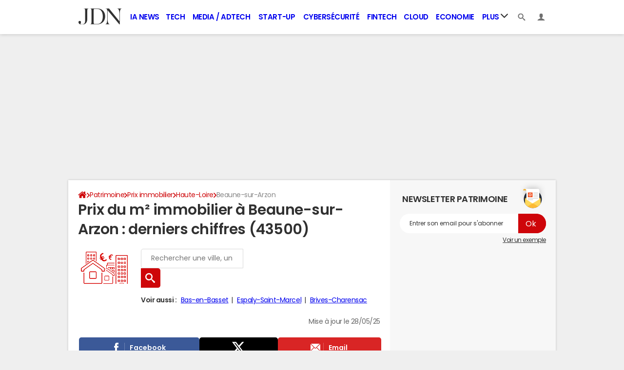

--- FILE ---
content_type: text/html; charset=UTF-8
request_url: https://www.journaldunet.com/patrimoine/prix-immobilier/beaune-sur-arzon/ville-43023
body_size: 50400
content:

<!--Akamai-ESI:PAGE:setreftime=1768210206/--><!doctype html>
<!--[if IE 8 ]> <html lang="fr" class="no-js ie8 lt-ie9 oldie"> <![endif]-->
<!--[if IE 9 ]> <html lang="fr" class="no-js ie9"> <![endif]-->
<!--[if (gt IE 9)|!(IE)]><!--> <html lang="fr" class="no-js"> <!--<![endif]-->
<head >
            
                
<!--Akamai-ESI:FRAGMENT:/od/esi/front?name=election_linking_od&entity_uri=ville-43023&esi=1&directory_name=election_mun/-->

<!--Akamai-ESI:FRAGMENT:setgentime=1768485774/-->
    
    
<!--Akamai-ESI:FRAGMENT:resetreftime=1768485774/-->
        
    
            
    
        <meta charset="utf-8" />
    <meta http-equiv="x-ua-compatible" content="ie=edge" />

    <title>Prix du m² immobilier à Beaune-sur-Arzon : derniers chiffres (43500)</title>

        <meta name="description" content="Quel est le prix du m2 à Beaune-sur-Arzon (43500) pour l&#039;achat ou la vente d&#039;un bien immobilier ? Découvrez gratuitement le détail des prix immobiliers à Beaune-sur-Arzon. Dans cette commune, les prix immobiliers commencent à partir de 1 048 €/m2..." />
    
    <meta name="viewport" content="width=device-width, initial-scale=1.0" />

                <meta name="referrer" content="always" />
            <meta name="twitter:card" content="summary_large_image" />
            <meta name="twitter:title" content="Immobilier : combien coûte le m² à Beaune-sur-Arzon (43500) ?" />
            <meta name="twitter:site" content="@JDNPatrimoine" />
            <meta name="twitter:creator" content="@JDNPatrimoine" />
            <meta name="twitter:description" content="Quel est le prix du m² à Beaune-sur-Arzon (43500) pour l&#039;achat ou la vente d&#039;un bien immobilier ? Découvrez gratuitement le détail des prix immobiliers à Beaune-sur-Arzon." />
            <meta name="twitter:image" content="https://astatic.ccmbg.com/www.journaldunet.com/img/annuaire_prix_immobilier/prix_immobilier_social.jpg" />
            <meta name="robots" content="max-snippet:-1, max-image-preview:large, max-video-preview:15" />
                            <meta property="og:url" content="https://www.journaldunet.com/patrimoine/prix-immobilier/beaune-sur-arzon/ville-43023"/>
                    <meta property="og:type" content="website"/>
                    <meta property="og:title" content="Immobilier : combien coûte le m² à Beaune-sur-Arzon (43500) ?"/>
                    <meta property="og:description" content="Quel est le prix du m² à Beaune-sur-Arzon (43500) pour l&#039;achat ou la vente d&#039;un bien immobilier ? Découvrez gratuitement le détail des prix immobiliers à Beaune-sur-Arzon."/>
                    <meta property="og:image" content="https://astatic.ccmbg.com/www.journaldunet.com/img/annuaire_prix_immobilier/prix_immobilier_social.jpg"/>
                            <meta http-equiv="refresh" content="1200"/>
            
    <meta property="atm" content="aHR0cHM6Ly93d3cuam91cm5hbGR1bmV0LmNvbS9wYXRyaW1vaW5lL3ByaXgtaW1tb2JpbGllci9iZWF1bmUtc3VyLWFyem9uL3ZpbGxlLTQzMDIz" />
        <meta property="atmd" content="eyJyZXF1ZXN0SWQiOiI2ODkzMmM2MCIsInRpbWVzdGFtcCI6MTc2OTQ3NjY4OH0=" />
    
            <link rel="alternate" href="android-app://com.journaldunet.journaldunet/http/www.journaldunet.com/patrimoine/prix-immobilier/beaune-sur-arzon/ville-43023" />
    
        <link rel="canonical" href="https://www.journaldunet.com/patrimoine/prix-immobilier/beaune-sur-arzon/ville-43023" />
        
                <link rel="shortcut icon" href="https://astatic.ccmbg.com/ccmcms_journaldunet/dist/public/public-assets/favicon.ico" />
    <link rel="icon" href="https://astatic.ccmbg.com/ccmcms_journaldunet/dist/public/public-assets/favicon.ico" type="image/x-icon">
    <link rel="apple-touch-icon" href="https://astatic.ccmbg.com/ccmcms_journaldunet/dist/public/public-assets/favicon.ico" />
            
            
        <link rel="stylesheet" media="all" href="https://astatic.ccmbg.com/ccmcms_journaldunet/dist/app/css/jdn.53f3851a2dc3b165.css" /><link rel="stylesheet" media="all" href="https://astatic.ccmbg.com/ccmcms_journaldunet/dist/app/css/jdn.53f3851a2dc3b165.css" /><link rel="stylesheet" media="all" href="https://astatic.ccmbg.com/ccmcms_journaldunet/dist/app/css/odjdncss.cc6d3ced369b6648.css" />
        
    
    <script>
    var dataLayer = [{"appConfig":{"subContainers":["GTM-5FLZCG8"]},"site":"www.journaldunet.com","environnement":"production","sessionType":"nonConnectee","userStatus":"Anonyme","pageCategory":"odunit","product":"od","application":"realestate","level1":"patrimoine","country":"US","asnum":"16509"}];

            !function(e){"use strict";var t,n,o,r=function(){},s=Object.getOwnPropertyNames(window.console).reduce((function(e,t){return"function"==typeof console[t]&&(e[t]=r),e}),{}),a=function(){return s},i=e.console;if("object"==typeof e.JSON&&"function"==typeof e.JSON.parse&&"object"==typeof e.console&&"function"==typeof Object.keys){var c={available:["others.catch","others.show"],broadcasted:[]},u={available:["others.catch","others.show"]},d=(t=/^\s+(.*)\s+$/g,n=function(e){return Math.pow(9,e)},o=function(e){return parseInt((e.charCodeAt()<<9)%242)},{get:function(e){e=e.replace(t,"$1");for(var r=[0,0,0],s=0,a=0;s<e.length;s++)a=parseInt(s/r.length),r[s%3]+=parseInt(o(e[s])/n(a));for(s=0;s<r.length;s++)r[s]>255&&(r[s]=255);return r},toRGB:function(e){return"rgb("+e.join(",")+")"},visible:function(e){return e[0]>220||e[1]>220||e[2]>220?[0,0,0]:[255,255,255]}});e.getConsole=function(e){if("string"!=typeof e)throw"getConsole need a tag name (string)";var t=e.split(".");if(function(e){var t,n=e.split(".")[0];-1===c.available.indexOf(n)&&(c.available.push(n),(t=document.createEvent("CustomEvent")).initCustomEvent("getConsole.tag.available",0,0,n),document.dispatchEvent(t)),-1===u.available.indexOf(e)&&(u.available.push(e),(t=document.createEvent("CustomEvent")).initCustomEvent("getConsole.fulltag.available",0,0,n),document.dispatchEvent(t))}(e=t[0]),-1!==c.broadcasted.indexOf(e)){var n=function(e){var t=[],n=[];return e.forEach((function(e){t.push("%c "+e.name+" "),n.push("background-color:"+e.bgColor+";color:"+e.color+";border-radius:2px;")})),[t.join("")].concat(n)}(t.map((function(e){var t=d.get(e);return{name:e,color:d.toRGB(d.visible(t)),bgColor:d.toRGB(t)}}))),o=["log","warn","error","info","group","groupCollapsed","groupEnd"].reduce(((e,t)=>(e[t]=n.reduce(((e,t)=>e.bind(window.console,t)),window.console[t]),e)),{});return Object.keys(i).forEach((function(e){void 0===o[e]&&(o[e]=i[e])})),o}return a()},e.getConsole.tags=c,c.broadcasted=function(){try{var e=localStorage.getItem("getConsole");e=null===e?[]:JSON.parse(e)}catch(t){e=[]}return e}(),-1!==c.broadcasted.indexOf("others.catch")&&(e.console=e.getConsole("others.show"))}else e.getConsole=a}(window),logger={_buffer:[],log:function(){"use strict";this._buffer.push(arguments)}},function(e){"use strict";var t={domains:["hpphmfubhnbobhfs","bnb{po.betztufn","beoyt","epvcmfdmjdl","hpphmftzoejdbujpo","wjefptufq","s77ofu","ufbet","vosvmznfejb","tnbsubetfswfs","tljnsftpvsdft","{fcftupg","uumce","hpphmfbqjt","wjefpqmb{b","hpphmfbetfswjdft","fggfdujwfnfbtvsf","pvucsbjo","ubcppmb"],classes:"ufyuBe!BeCpy!qvc`411y361!qvc`411y361n!qvc`839y:1!ufyu.be!ufyuBe!Mjhbuvt!ufyu`be!ufyu`bet!ufyu.bet!ufyu.be.mjolt",event:{category:"pbt`mpbefe",action:"gbjm"}},n=e.getConsole("inObs"),o=0,r={},s=function(e,t){return t=t||1,e.split("").map((function(e){return String.fromCharCode(e.charCodeAt()+t)})).join("")},a=[];e.integrityObserver={state:{net:null,dom:null,perf:null},corrupted:0,listen:function(e){this.corrupted?e(this.state):a.push(e)},sendToListeners:function(){a.forEach(function(e){e(this.state)}.bind(this))},reportCorruption:function(){var e=function(){"undefined"!=typeof ga?ga("send",{hitType:"event",eventCategory:s(t.event.category,-1),eventAction:s(t.event.action,-1),nonInteraction:1}):setTimeout(e,100)};e()},reportListCorruption:function(){var e,t=[];for(e in this.state)this.state[e]&&t.push(e);t.length>0&&((new Image).src="https://lists.ccmbg.com/st?t="+encodeURIComponent(t.join(","))+"&d="+window.location.host.split(/\./).slice(0,-1).join("."))},reportChange:function(){this.sendToListeners(),this.reportCorruption()},init:function(){var e=function(e){return function(t){this.state[e]=t,t&&(!this.corrupted&&this.reportChange(),this.corrupted=1)}.bind(this)};!function(e){if("undefined"!=typeof MutationObserver){var n=document.createElement("div"),o=document.getElementsByTagName("html")[0],r={},a={childList:1,attributes:1,characterData:1,subtree:1},i=0,c=new MutationObserver((function(t){t.forEach((function(t){"style"===t.attributeName&&(c.disconnect(),"none"===t.target.style.display&&!e.called&&(e.called=1)&&e.call(r,1))}))})),u=new MutationObserver((function(t){t.forEach((function(t){try{if("childList"===t.type&&"HTML"===t.target.nodeName&&t.addedNodes.length&&"BODY"===t.addedNodes[0].nodeName&&!i){i=1,t.addedNodes[0].appendChild(n);var o=getComputedStyle(n);if(r=t.addedNodes[0],u.disconnect(),/Trident/.test(navigator.userAgent))return void setTimeout((function(){!e.called&&(e.called=1)&&e.call(r,0)}),50);setTimeout((function(){t.addedNodes[0].removeChild(n)}),60),c.disconnect(),e.call(t.addedNodes[0],"none"===o.getPropertyValue("display")||/url\("about:abp/.test(o.getPropertyValue("-moz-binding")))}}catch(e){}}))}));n.className=s(t.classes,-1),n.style.display="block",u.observe(o,a),c.observe(n,a)}else e.call(0,0)}(e.call(this,"dom")),function(e,a){if("undefined"!=typeof MutationObserver&&void 0!==URL.prototype){var i=document.getElementsByTagName("html")[0],c=0,u=new MutationObserver((function(i){i.forEach((function(i){try{var d,l,f,p="",g=new Date,h=function(){};if("childList"===i.type&&i.addedNodes.length&&void 0!==(d=i.addedNodes[0]).src&&("SCRIPT"===(p=d.nodeName)||"IFRAME"===p)){try{l=new URL(d.src),f=l&&l.host?l.host.split(/\./).slice(-2).shift():null}catch(e){}h=i.addedNodes[0].onerror,i.addedNodes[0].onerror=function(){try{n.warn("Missing script",d.src),!c&&f&&-1!==t.domains.indexOf(s(f))&&(new Date).getTime()-g.getTime()<1500&&(n.warn("Integrity violation on ",d.src," not observing anymore !"),u.disconnect(),c=1,e(1)),"function"==typeof h&&h.apply(this,Array.prototype.slice.call(arguments))}catch(e){}},"function"==typeof performance.getEntriesByType&&o<2&&"SCRIPT"===p&&-1!==t.domains.indexOf(s(f))&&(void 0===r[f]||"hpphmfubhnbobhfs"===s(f))&&(r[f]=1,i.addedNodes[0].addEventListener("load",(function(){-1===performance.getEntriesByType("resource").map((function(e){return e.name})).indexOf(d.src)&&2==++o&&(u.disconnect(),a(1))})))}}catch(e){}}))}));u.observe(i,{childList:1,attributes:1,characterData:1,subtree:1})}else e.call(0,0)}(e.call(this,"net"),e.call(this,"perf")),window.addEventListener("load",function(){this.reportListCorruption()}.bind(this))}},"function"==typeof Object.bind&&e.integrityObserver.init()}(window),function(e,t,n,o){"use strict";void 0===e._gtm&&(e._gtm={events:{on:[],ready:[],readyAll:[],trigger:function(e){this._trigger.push(e)},_trigger:[]},versions:{},onReady:[]}),void 0===e._gtm.versions&&(e._gtm.versions={}),e._gtm.versions.staticheader=1,e._gtm.state="loading";var r=dataLayer[0].appConfig,s=["GTM-N4SNZN"],a=r.subContainers||[],i=e.getConsole("GTM").log,c=function(e){if(void 0!==t.dispatchEvent){var n=null;"function"==typeof Event?n=new Event(e):(n=t.createEvent("Event")).initEvent(e,0,0),t.dispatchEvent(n)}},u=function(){u.state++,u.state===s.length&&(e._gtm.state="loaded",c("gtm.loaded"))},d=function(){e._gtm.state="error",c("gtm.error"),l.clearWorkspacesInfo(this)};u.state=0,s=s.concat(a),i("Loading sub containers:",a);var l={infoKey:"ccm_gtm_workspaces",workspacesInfo:{},fetchWorkspacesInfo:function(){try{this.workspacesInfo=this.getInfoFromQuerystring()||this.getInfoFromCookie()||{}}catch(e){console.error("Cannot get workspaces info.",e)}},parseWorkspacesInfo:function(e){for(var t={},n=e.split("|"),o=0;o<n.length;o++){var r=n[o].split("::");3===r.length&&(t[r[0]]={container:r[0],workspace:r[1],auth:r[2]})}return t},removeInfoFromQuerystring:function(){if(""===e.location.search)return"";for(var t=e.location.search.substring(1).split("&"),n=[],o=0;o<t.length;o++){t[o].split("=")[0]!==this.infoKey&&n.push(t[o])}return"?"+n.join("&")},generatePreviewQuery:function(e){try{var t=this.workspacesInfo[e];return t?(i("["+t.container+'] loading custom workspace "'+t.workspace+'"'),dataLayer[0].appConfig.previewWorkspaces=dataLayer[0].appConfig.previewWorkspaces||[],dataLayer[0].appConfig.previewWorkspaces.push(t),"&gtm_auth="+t.auth+"&gtm_preview="+t.workspace+"&gtm_cookies_win=x"):""}catch(t){return console.error('Cannot generate preview query for container "'+e+'"',t),""}},getInfoFromQuerystring:function(){for(var t=(e.location.search||"").substring(1).split("&"),n=0;n<t.length;n++){var o=t[n].split("=");if(decodeURIComponent(o[0])===this.infoKey)return this.parseWorkspacesInfo(decodeURIComponent(o[1]))}return null},getInfoFromCookie:function(){try{var t=e.document.cookie.match("(^|;) ?"+this.infoKey+"=([^;]*)(;|$)");if(t)return this.parseWorkspacesInfo(decodeURIComponent(t[2]))}catch(e){}return null},clearWorkspacesInfo:function(t){try{var n=t.getAttribute("data-id");if(this.workspacesInfo[n]){i('Cannot load container "'+n+'". Clearing cookie and querystring param...');var o=e.location.hostname.split("."),r=o.length;o=r>2&&"br"===o[r-1]&&"com"===o[r-2]?o.slice(-3).join("."):o.slice(-2).join("."),document.cookie=this.infoKey+"=; domain= "+o+"; path=/; expires=Thu, 01 Jan 1970 00:00:01 GMT;";var s=this.removeInfoFromQuerystring();e.location.search=s}}catch(e){console.error("Cannot clear workspaces info.",e)}}};l.fetchWorkspacesInfo();for(var f=0,p=s.length;f<p;++f){e[o]=e[o]||[],e[o].push({"gtm.start":(new Date).getTime(),event:"gtm.js"});var g=l.generatePreviewQuery(s[f]),h=t.getElementsByTagName(n)[0],m=t.createElement(n);m.async=1,m.onload=u,m.onerror=d,m.setAttribute("data-id",s[f]),m.src="https://www.googletagmanager.com/gtm.js?id="+s[f]+g,h.parentNode.insertBefore(m,h)}}(window,document,"script","dataLayer"),OAS_AD_BUFFER=[],OAS_AD=function(){OAS_AD_BUFFER.push(Array.prototype.slice.call(arguments))},function(e){"use strict";function t(t){t instanceof ErrorEvent&&e._gtm.errors.push({message:t.message,stack:t.error?t.error.stack:void 0,name:t.error?t.error.name:void 0,filename:t.filename,line:t.lineno,column:t.colno})}function n(t){t.reason instanceof Error?e._gtm.errors.push({message:t.reason.message,stack:t.reason.stack,name:t.reason.name,promise:1,filename:t.reason.filename,line:t.reason.lineno,column:t.reason.colno}):e._gtm.errors.push({message:t.reason,promise:1})}e._gtm=e._gtm||{},e._gtm.errors=[],e._gtm.errors.types=[],e._gtm.errors.types.push({type:"error",callback:t}),e.addEventListener("error",t),e._gtm.errors.types.push({type:"unhandledrejection",callback:n}),e.addEventListener("unhandledrejection",n)}(window);    

    dataLayer.push({"event":"app.config","appConfig":{"asl":{"sitepage":"fr_journaldunet_patrimoine_home","keywords":["application-od-prix-immobiliers","opendata","label-beaune-sur-arzon","cp-43500","insee-43023"]}}});
</script>

    <script type="application/ld+json">{"@context":"https://schema.org","@type":"BreadcrumbList","itemListElement":[{"@type":"ListItem","name":"\n                    \n                    Accueil","item":"https://www.journaldunet.com/","position":1},{"@type":"ListItem","name":"Patrimoine","item":"https://www.journaldunet.com/patrimoine/","position":2},{"@type":"ListItem","name":"Prix immobilier","item":"https://www.journaldunet.fr/patrimoine/guide-de-l-immobilier/1110050-prix-immobilier/","position":3},{"@type":"ListItem","name":"Haute-Loire","item":"https://www.journaldunet.com/patrimoine/prix-immobilier/haute-loire/departement-43","position":4}]}</script>


</head>
<body class="app--rwd  ">
        <div id="ctn_x02"><div id="ba_x02" class="ba x02"><script>OAS_AD("x02");</script></div></div>
        <div class="ccmcss_offcanvas_1">
        <div class="ccmcss_offcanvas_2">

            
                                    
        
<!--Akamai-ESI:FRAGMENT:/api/layout/header?client=&esi=1/-->

<!--Akamai-ESI:FRAGMENT:setgentime=1769078552/-->
    
    
<!--Akamai-ESI:FRAGMENT:resetreftime=1769078552/-->
        
    
<style>
    /* permet d'ajouter des li dans le menu sans qu'on les voit*/
    .app_channel_none { display: none !important}
</style>

<!-- headerdebbloc -->
<header role="banner" class="app_header jHeader"
        data-cookie-prefix=""
        data-channel="">

    <div class="layout">

        <a href="https://www.journaldunet.com/" class="app_logo" id="jRwdLogo">
            <img src="https://img-0.journaldunet.com/OfvBXVeIk8rNaCLUZL2UOT46kqQ=/178x66/smart/a914f62b08e24e169c511e4b2f254df0/ccmcms-jdn/39492540.png" alt="Journaldunet.com" width="89" height="33">
        </a>

                    <nav role="navigation" class="app_header__nav">
                <ul>
                                                                                                                                                                                                                                                                                                                                                                                                                                                                                                                                                                                                                                                                                                                                                                                                                                                                                                                                                                                                                                                                                            
                                                    <li class="app_channel_ia-news">
                                    <a href="https://www.journaldunet.com/intelligence-artificielle/">IA News</a>
                                </li>
                                                            <li class="app_channel_tech">
                                    <a href="https://www.journaldunet.com/web-tech/">Tech</a>
                                </li>
                                                            <li class="app_channel_media">
                                    <a href="https://www.journaldunet.com/media/">Media / Adtech</a>
                                </li>
                                                            <li class="app_channel_start-up">
                                    <a href="https://www.journaldunet.com/start-up/">Start-up</a>
                                </li>
                                                            <li class="app_channel_cybersecurite">
                                    <a href="https://www.journaldunet.com/cybersecurite/">Cybersécurité</a>
                                </li>
                                                            <li class="app_channel_fintech">
                                    <a href="https://www.journaldunet.com/fintech/">Fintech</a>
                                </li>
                                                            <li class="app_channel_cloud">
                                    <a href="https://www.journaldunet.com/cloud/1488761-cloud-computing/">Cloud</a>
                                </li>
                                                            <li class="app_channel_economie">
                                    <a href="https://www.journaldunet.com/business/">Economie</a>
                                </li>
                            

                                            <li class="app_header__plus">
                            <div class="app_header__subnav jDropBox jMenuBox">
                                <ul>
                                                                    <li class="app_channel_ia-news">
                                    <a href="https://www.journaldunet.com/intelligence-artificielle/">IA News</a>
                                </li>
                                                            <li class="app_channel_tech">
                                    <a href="https://www.journaldunet.com/web-tech/">Tech</a>
                                </li>
                                                            <li class="app_channel_media">
                                    <a href="https://www.journaldunet.com/media/">Media / Adtech</a>
                                </li>
                                                            <li class="app_channel_start-up">
                                    <a href="https://www.journaldunet.com/start-up/">Start-up</a>
                                </li>
                                                            <li class="app_channel_cybersecurite">
                                    <a href="https://www.journaldunet.com/cybersecurite/">Cybersécurité</a>
                                </li>
                                                            <li class="app_channel_fintech">
                                    <a href="https://www.journaldunet.com/fintech/">Fintech</a>
                                </li>
                                                            <li class="app_channel_cloud">
                                    <a href="https://www.journaldunet.com/cloud/1488761-cloud-computing/">Cloud</a>
                                </li>
                                                            <li class="app_channel_economie">
                                    <a href="https://www.journaldunet.com/business/">Economie</a>
                                </li>
                            
                                                                                                                        <li class="app_channel_adtech">
                                                <a href="https://www.journaldunet.com/adtech/">Adtech</a>
                                            </li>
                                                                                                                                                                <li class="app_channel_big-data">
                                                <a href="https://www.journaldunet.com/web-tech/1517257-big-data-comparatif-des-technos-actualites-conseils/">Big data</a>
                                            </li>
                                                                                                                                                                <li class="app_channel_carriere">
                                                <a href="https://www.journaldunet.com/management/">Carrière</a>
                                            </li>
                                                                                                                                                                <li class="app_channel_industrie">
                                                <a href="https://www.journaldunet.com/economie/industrie/">Industrie</a>
                                            </li>
                                                                                                                                                                <li class="app_channel_e-rh">
                                                <a href="https://www.journaldunet.com/e-rh/">e-RH</a>
                                            </li>
                                                                                                                                                                <li class="app_channel_iot">
                                                <a href="https://www.journaldunet.com/iot/">IoT</a>
                                            </li>
                                                                                                                                                                <li class="app_channel_martech">
                                                <a href="https://www.journaldunet.com/martech/">Martech</a>
                                            </li>
                                                                                                                                                                <li class="app_channel_patrimoine">
                                                <a href="https://www.journaldunet.com/patrimoine/">Patrimoine</a>
                                            </li>
                                                                                                                                                                <li class="app_channel_quantique">
                                                <a href="https://www.journaldunet.com/informatique-quantique/ ">Quantique</a>
                                            </li>
                                                                                                                                                                <li class="app_channel_retail">
                                                <a href="https://www.journaldunet.com/retail/">Retail</a>
                                            </li>
                                                                                                                                                                <li class="app_channel_seo">
                                                <a href="https://www.journaldunet.com/seo/">SEO</a>
                                            </li>
                                                                                                                                                                <li class="app_channel_smart-city">
                                                <a href="https://www.journaldunet.com/smart-city/">Smart city</a>
                                            </li>
                                                                                                                                                                <li class="app_channel_web3">
                                                <a href="https://www.journaldunet.com/web3/">Web3</a>
                                            </li>
                                                                                                                                                                <li class="app_channel_magazine">
                                                <a href="https://www.journaldunet.com/magazine/">Magazine</a>
                                            </li>
                                                                                                                                                                <li class="app_channel_Livres-blancs">
                                                <a href="https://www.journaldunet.com/livres-blancs/">Livres blancs</a>
                                            </li>
                                                                                                                                                                <li class="app_channel_guide_de-l-entreprise-digitale">
                                                <a href="https://www.journaldunet.fr/web-tech/guide-de-l-entreprise-digitale/">Guide de l&#039;entreprise digitale</a>
                                            </li>
                                                                                                                                                                <li class="app_channel_guide_de-l-immobilier">
                                                <a href="https://www.journaldunet.fr/patrimoine/guide-de-l-immobilier/">Guide de l&#039;immobilier</a>
                                            </li>
                                                                                                                                                                <li class="app_channel_guide_de-l-intelligence-artificielle">
                                                <a href="https://www.journaldunet.fr/intelligence-artificielle/guide-de-l-intelligence-artificielle/">Guide de l&#039;intelligence artificielle</a>
                                            </li>
                                                                                                                                                                <li class="app_channel_guide-des-impots">
                                                <a href="https://www.journaldunet.com/economie/impots">Guide des impôts</a>
                                            </li>
                                                                                                                                                                <li class="app_channel_guide-des-salaires">
                                                <a href="https://www.journaldunet.com/business/salaire">Guide des salaires</a>
                                            </li>
                                                                                                                                                                <li class="app_channel_guide-du-management">
                                                <a href="https://www.journaldunet.fr/management/guide-du-management/">Guide du management</a>
                                            </li>
                                                                                                                                                                <li class="app_channel_guides-des-finances-personnelles">
                                                <a href="https://www.journaldunet.fr/patrimoine/guide-des-finances-personnelles/">Guide des finances personnelles</a>
                                            </li>
                                                                                                                                                                <li class="app_channel_budget-des-villes">
                                                <a href="https://www.journaldunet.com/business/budget-ville">Budget des villes</a>
                                            </li>
                                                                                                                                                                <li class="app_channel_prix-immobiliers">
                                                <a href="https://www.journaldunet.fr/patrimoine/guide-de-l-immobilier/1110050-prix-immobilier-le-prix-du-m2-par-commune-en-france/">Prix immobiliers</a>
                                            </li>
                                                                                                                                                                <li class="app_channel_dictionnaire-comptable-et-fiscal">
                                                <a href="https://www.journaldunet.fr/business/dictionnaire-comptable-et-fiscal/">Dictionnaire comptable et fiscal</a>
                                            </li>
                                                                                                                                                                <li class="app_channel_dictionnaire-de-l-iot">
                                                <a href="https://www.journaldunet.fr/web-tech/dictionnaire-de-l-iot/">Dictionnaire de l&#039;IoT</a>
                                            </li>
                                                                                                                                                                <li class="app_channel_dictionnaire-du droit-des-affaires">
                                                <a href="https://www.journaldunet.fr/business/dictionnaire-du-droit-des-affaires/">Dictionnaire du droit des affaires</a>
                                            </li>
                                                                                                                                                                <li class="app_channel_dictionnaire-du-marketing">
                                                <a href="https://www.journaldunet.fr/business/dictionnaire-du-marketing/">Dictionnaire du marketing</a>
                                            </li>
                                                                                                                                                                <li class="app_channel_dictionnaire-du-webmastering">
                                                <a href="https://www.journaldunet.fr/web-tech/dictionnaire-du-webmastering/">Dictionnaire du webmastering</a>
                                            </li>
                                                                                                                                                                <li class="app_channel_dictionnaire-economique-et-financier">
                                                <a href="https://www.journaldunet.fr/business/dictionnaire-economique-et-financier/">Dictionnaire économique et financier</a>
                                            </li>
                                                                                                            </ul>
                            </div>
                            <a href="#" class="app_header__hover_trigger">
                                Plus
                                <svg class="svg_icon svg_icon--arrowd" viewBox="0 0 284.929 284.929">
                                    <g class="svg_icon_g" fill="#000">
                                        <path d="M282.082,76.511l-14.274-14.273c-1.902-1.906-4.093-2.856-6.57-2.856c-2.471,0-4.661,0.95-6.563,2.856L142.466,174.441 L30.262,62.241c-1.903-1.906-4.093-2.856-6.567-2.856c-2.475,0-4.665,0.95-6.567,2.856L2.856,76.515C0.95,78.417,0,80.607,0,83.082   c0,2.473,0.953,4.663,2.856,6.565l133.043,133.046c1.902,1.903,4.093,2.854,6.567,2.854s4.661-0.951,6.562-2.854L282.082,89.647 c1.902-1.903,2.847-4.093,2.847-6.565C284.929,80.607,283.984,78.417,282.082,76.511z"></path>
                                    </g>
                                </svg>
                            </a>
                            <span class="jDropBtn jDropMenuBtn app_header__click_trigger" data-target="jMenuBox">
                                <svg xmlns="http://www.w3.org/2000/svg" width="15" height="15" fill="none" class="svg_icon svg_icon--burger">
                                    <path d="M14.364 1.5H.636C.285 1.5 0 1.836 0 2.25S.285 3 .636 3h13.728c.351 0 .636-.336.636-.75s-.285-.75-.636-.75ZM14.364 6.738H.636c-.351 0-.636.336-.636.75s.285.75.636.75h13.728c.351 0 .636-.336.636-.75s-.285-.75-.636-.75ZM14.364 11.988H.636c-.351 0-.636.336-.636.75s.285.75.636.75h13.728c.351 0 .636-.336.636-.75s-.285-.75-.636-.75Z" fill="currentColor"/>
                                </svg>
                                <svg class="svg_icon svg_icon--cross" viewBox="0 0 440.307 440.307">
                                    <g class="svg_icon_g" fill="#000">
                                        <polygon points="440.307,58.583 381.723,0 220.153,161.57 58.584,0 0,58.583 161.569,220.153 0,381.723 58.584,440.307    220.153,278.736 381.723,440.307 440.307,381.723 278.736,220.153"></polygon>
                                    </g>
                                </svg>
                            </span>
                        </li>
                                    </ul>
            </nav>
        
        <div class="app_header__right">

            <ul>
                <li>
                    <a class="jDropBtn" data-target="jSearchBox" href="#">
                        <svg class="svg_icon svg_icon--search" viewBox="0 0 32 32">
                            <g class="svg_icon_g" fill="#000">
                                <path class="svg_icon_path" d="M31.008 27.231l-7.58-6.447c-0.784-0.705-1.622-1.029-2.299-0.998 1.789-2.096 2.87-4.815 2.87-7.787 0-6.627-5.373-12-12-12s-12 5.373-12 12 5.373 12 12 12c2.972 0 5.691-1.081 7.787-2.87-0.031 0.677 0.293 1.515 0.998 2.299l6.447 7.58c1.104 1.226 2.907 1.33 4.007 0.23s0.997-2.903-0.23-4.007zM12 20c-4.418 0-8-3.582-8-8s3.582-8 8-8 8 3.582 8 8-3.582 8-8 8z"></path>
                            </g>
                        </svg>
                    </a>
                </li>
                <li>

                    <a class="jHeaderDisconnected jDropBtn" data-target="jLoginBox" href="#">

                        <svg class="svg_icon svg_icon--user" viewBox="0 0 448 448">
                            <g class="svg_icon_g" fill="#000">
                                <path class="svg_icon_path" d="M279.412,311.368c-11.055-1.759-11.307-32.157-11.307-32.157s32.484-32.158,39.564-75.401 c19.045,0,30.809-45.973,11.76-62.148C320.227,124.635,343.91,8,224,8c-119.911,0-96.225,116.635-95.432,133.662 c-19.047,16.175-7.285,62.148,11.761,62.148c7.079,43.243,39.564,75.401,39.564,75.401s-0.252,30.398-11.307,32.157 C132.976,317.034,0,375.686,0,440h224h224C448,375.686,315.023,317.034,279.412,311.368z"></path>
                            </g>
                        </svg>
                    </a>

                    <a class="jHeaderConnected jDropBtn" data-target="jLoginBox" href="#" style="display:none">
                                                                                                                                                <span data-baseurl="https://i-jdn.journaldunet.com/image" data-size="40" class="jHeaderAvatar app_header__user_pic" style="background-image:url();"></span>
                    </a>

                </li>
            </ul>

        </div>

                <div class="app_header__search jDropBox jSearchBox">
            <form action="https://www.journaldunet.com/recherche/" role="search">
                <fieldset>
                    <legend>Moteur de recherche</legend>
                    <input type="search" name="f_libelle" value="" placeholder="Chercher une entreprise, un dirigeant, une tendance"/>
                    <button type="submit">Recherche</button>

                </fieldset>
            </form>
        </div>

        <div class="app_header__login jDropBox jLoginBox">


            <ul class="app_header__login_connect jMenuDisconnected" style="display:none">
                <li><a rel="nofollow" href="https://www.journaldunet.com/account/signup?origin=header">S&#039;inscrire</a></li>
                <li><a rel="nofollow" href="https://www.journaldunet.com/account/login">Connexion</a></li>
            </ul>

            <ul class="app_header__login_edit jMenuConnected" style="display:none">
                <li><a href="https://www.journaldunet.com/account/edit">Editer mes informations</a></li>
                <li><a href="/chroniqueur/article/list/">Gérer mes chroniques</a></li>
                <li><a href="https://www.journaldunet.com?logout" class="app_btn"><span>Déconnexion</span></a></li>
            </ul>

        </div>

    </div>

</header>



<!-- headerfinbloc -->

    
    
            <div class="layout layout--offcanvas gutter " id="adsLayout">
                    <div class="ccmcss_oas_top">
        <div id="ctn_top"><div id="ba_top" class="ba top"><script>OAS_AD("Top");</script></div></div>
    </div>

                
                <div class="layout_ct">
                    <div class="layout_ct__1">
                        <div class="layout_ct__2">
                                                        <div class="layout_top">
                                                



        <nav class="layout_breadcrumb cp_breadcrumb"><ul class="cp_breadcrumb__list"><li class="cp_breadcrumb__item cp_breadcrumb__item--home"><a href="https://www.journaldunet.com/"
                                                                    ><svg title="Accueil" class="cp_breadcrumb__item--home-svg" width="20" height="17" viewBox="0 0 5.29 4.5"><path fill="currentColor" d="M2.61 1.1L.84 2.57v1.5c0 .05.02.1.05.14.04.03.09.05.14.05h1.19V3.08h.79v1.18H4.2c.05 0 .1-.02.14-.05a.19.19 0 00.05-.14V2.58v-.01z"/><path fill="currentColor" d="M5.07 2.23l-.68-.56V.41a.1.1 0 00-.02-.07.1.1 0 00-.08-.03H3.7a.1.1 0 00-.07.03.1.1 0 00-.03.07v.6L2.85.38A.36.36 0 002.61.3c-.09 0-.16.03-.23.08L.16 2.23a.09.09 0 00-.03.07c0 .03 0 .05.02.07l.19.23a.1.1 0 00.06.03c.03 0 .05 0 .08-.02L2.6.83l2.14 1.78a.1.1 0 00.07.02.1.1 0 00.07-.03l.2-.23a.1.1 0 00.01-.07.09.09 0 00-.03-.07z"/></svg><span class="cp_breadcrumb__item--home-text">Home</span></a></li><li class="cp_breadcrumb__item"><a href="https://www.journaldunet.com/patrimoine/"
                                                                    >Patrimoine</a></li><li class="cp_breadcrumb__item"><a href="https://www.journaldunet.fr/patrimoine/guide-de-l-immobilier/1110050-prix-immobilier/"
                                                                    >Prix immobilier</a></li><li class="cp_breadcrumb__item"><a href="https://www.journaldunet.com/patrimoine/prix-immobilier/haute-loire/departement-43"
                                                                    >Haute-Loire</a></li><li class="cp_breadcrumb__item"><span>Beaune-sur-Arzon</span></li></ul></nav>
                                                            </div>
                            
                            
                                                        <main role="main" class="layout_main">
                                    <div class="main">
                    <div class="openData">
                        <div id="jStickySize">
                        <h1 class="marB20">Prix du m² immobilier à Beaune-sur-Arzon : derniers chiffres (43500)</h1><script type="application/ld+json">{"@context":"http:\/\/schema.org","@type":"City","name":"Beaune-sur-Arzon","mainEntityOfPage":"https:\/\/www.journaldunet.com\/patrimoine\/prix-immobilier\/beaune-sur-arzon\/ville-43023","geo":{"@type":"GeoCoordinates","latitude":"45.288372233600000527","longitude":"3.8207757879500001685"}}</script><div class="odSearchBox">
    <div class="odSearchForm" style="--data-bg:url(https://astatic.ccmbg.com/www.journaldunet.com/img/annuaire_prix_immobilier/prix_immobilier.png)">
        <form action="/patrimoine/prix-immobilier/recherche" method="get">
            <fieldset>
                <input class="input focus jODMainSearch" autocomplete='off'                      data-options='{"controler":"\/patrimoine\/prix-immobilier\/recherche","version":"v1"}'                       type="text" name="q" placeholder="Rechercher une ville, un code postal, un département, une région" required="required"/>
                <input class="submit search" type="submit" value="Rechercher" />
                            </fieldset>
        </form>

                    <div class="odSearchBox__suggests">
                <span class="odSearchBox__suggests__title">Voir aussi :</span>
                <ul class="odSearchBox__suggests__list">
                    						                        <li>
                            <a
    href="https://www.journaldunet.com/patrimoine/prix-immobilier/bas-en-basset/ville-43020"
    class=" "
        title="">Bas-en-Basset</a>
                        </li>
						                    						                        <li>
                            <a
    href="https://www.journaldunet.com/patrimoine/prix-immobilier/espaly-saint-marcel/ville-43089"
    class=" "
        title="">Espaly-Saint-Marcel</a>
                        </li>
						                    						                        <li>
                            <a
    href="https://www.journaldunet.com/patrimoine/prix-immobilier/brives-charensac/ville-43041"
    class=" "
        title="">Brives-Charensac</a>
                        </li>
						                                    </ul>
            </div>
            </div>
</div>

			<div class="marB20 ccmcss_align_r">
				<time datetime="2025-05-28T11:20:33+02:00">Mise à jour le 28/05/25</time>
			</div>
		<aside class="app_share_mod jSharer">
    <ul>
        <li style="visibility: hidden">
            <a data-ga-event-click-category="global" data-ga-event-click-action="socialbar" data-ga-event-click-label="facebook/click"
                class="app_btn_share app_btn_share--fb"
                href="https://www.facebook.com/sharer.php?u=https%3A%2F%2Fwww.journaldunet.com%2Fpatrimoine%2Fprix-immobilier%2Fbeaune-sur-arzon%2Fville-43023" target="_blank">
                <svg width="20" height="20">
                    <use xlink:href="#icon-facebook"></use>
                </svg>
                <span></span>                <span>Facebook</span>
            </a>
        </li>
        <li style="visibility: hidden">
            <a data-ga-event-click-category="global" data-ga-event-click-action="socialbar" data-ga-event-click-label="twitter/click"
                class="app_btn_share app_btn_share--x"
                href="https://twitter.com/intent/tweet?text=D%C3%A9couvrez+le+prix+du+m%C2%B2+%23immobilier+%C3%A0+Beaune-sur-Arzon+%2843500%29+%3A+https%3A%2F%2Fwww.journaldunet.com%2Fpatrimoine%2Fprix-immobilier%2Fbeaune-sur-arzon%2Fville-43023+via+%40JDNPatrimoine" target="_blank">
                <svg xmlns="http://www.w3.org/2000/svg" width="26" height="26" fill="none" viewBox="0 0 26 26">
                    <path d="M20.542 1.3h3.985l-8.75 9.963L26 24.78h-8.023l-6.28-8.213-7.192 8.213H.52l9.27-10.657L0 1.3h8.222l5.675 7.503L20.542 1.3Zm-1.395 21.14h2.21L7.06 3.553H4.687l14.46 18.887Z" fill="currentColor"></path>
                </svg>
            </a>
        </li>
                    <li style="visibility: hidden">
                <a data-ga-event-click-category="global" data-ga-event-click-action="socialbar" data-ga-event-click-label="mail/click"
                    class="app_btn_share app_btn_share--email"
                    href="https://www.journaldunet.com/sendinfo/?url=https%3A%2F%2Fwww.journaldunet.com%2Fpatrimoine%2Fprix-immobilier%2Fbeaune-sur-arzon%2Fville-43023" target="_blank">
                    <svg width="20" height="20">
                        <use xlink:href="#icon-mail"></use>
                    </svg>
                    <span></span>                    <span>Email</span>

                </a>
            </li>
                    </ul>
</aside>

<svg width="0" height="0" style="position:absolute;top:0;left:0;" xmlns="http://www.w3.org/2000/svg">
    <symbol viewBox="0 0 20 20" id="icon-facebook">
        <path fill="currentColor" d="M14 6.473h-3.053V4.398c0-.788.482-.954.844-.954h2.17V0h-2.974C7.692 0 6.93 2.573 6.93 4.19v2.283H5V10h1.929v10h4.018V10h2.732l.322-3.527Z"/>
    </symbol>
    <symbol viewBox="0 0 20 20" id="icon-mail">
        <path fill="currentColor" d="M17.998 2H1.823c-.266 0-.514.065-.739.173l8.788 8.796 1.97-1.895 6.895-6.9a1.703 1.703 0 0 0-.74-.174ZM19.819 3.082l-6.811 6.5 6.81 6.5c.114-.225.182-.474.182-.74V3.822c0-.266-.068-.515-.181-.74ZM.173 2.928a1.709 1.709 0 0 0-.173.74v11.51c0 .265.065.514.173.74l6.486-6.495L.173 2.928Z"/>
        <path fill="currentColor" d="m12.095 10.35-1.97 1.89a.574.574 0 0 1-.813 0l-1.894-1.89L.93 16.826c.225.108.473.173.739.173h16.175c.265 0 .514-.065.739-.172l-6.488-6.477Z"/>
    </symbol>
    <symbol viewBox="0 0 20 20" id="icon-share">
        <path fill="currentColor" d="M18 3.5a2.5 2.5 0 1 1-5 0 2.5 2.5 0 0 1 5 0Z"/>
        <path fill="currentColor" d="M15.5 7C13.57 7 12 5.43 12 3.5S13.57 0 15.5 0 19 1.57 19 3.5 17.43 7 15.5 7Zm0-5.688A2.19 2.19 0 0 0 13.312 3.5 2.19 2.19 0 0 0 15.5 5.688 2.19 2.19 0 0 0 17.688 3.5 2.19 2.19 0 0 0 15.5 1.312ZM18 16.5a2.5 2.5 0 1 1-5 0 2.5 2.5 0 0 1 5 0Z"/>
        <path fill="currentColor" d="M15.5 20c-1.93 0-3.5-1.57-3.5-3.5s1.57-3.5 3.5-3.5 3.5 1.57 3.5 3.5-1.57 3.5-3.5 3.5Zm0-5.688a2.19 2.19 0 0 0-2.188 2.188 2.19 2.19 0 0 0 2.188 2.188 2.19 2.19 0 0 0 2.188-2.188 2.19 2.19 0 0 0-2.188-2.188ZM7 10.5a2.5 2.5 0 1 1-5 0 2.5 2.5 0 0 1 5 0Z"/>
        <path fill="currentColor" d="M4.5 14C2.57 14 1 12.43 1 10.5S2.57 7 4.5 7 8 8.57 8 10.5 6.43 14 4.5 14Zm0-5.687A2.19 2.19 0 0 0 2.312 10.5 2.19 2.19 0 0 0 4.5 12.688 2.19 2.19 0 0 0 6.688 10.5 2.19 2.19 0 0 0 4.5 8.313Z"/>
        <path fill="currentColor" d="M5.799 10a.793.793 0 0 1-.695-.416.838.838 0 0 1 .299-1.122l7.404-4.353a.784.784 0 0 1 1.089.307.839.839 0 0 1-.299 1.123L6.193 9.892a.774.774 0 0 1-.394.108ZM12.807 16.892 5.403 12.54a.838.838 0 0 1-.299-1.123.784.784 0 0 1 1.089-.307l7.404 4.353a.838.838 0 0 1 .299 1.122.794.794 0 0 1-.695.416.775.775 0 0 1-.394-.108Z"/>
    </symbol>
</svg>
<div class="odSummary marB20"><div class="h3-like">Sommaire</div><ul><li><a href="#prix-m2-beaune-sur-arzon">Prix m2 à Beaune-sur-Arzon</a></li><li><a href="#prix-m2-appartement-beaune-sur-arzon">Prix m2 appartement à Beaune-sur-Arzon</a></li><li><a href="#prix-m2-maison-beaune-sur-arzon">Prix m2 maison à Beaune-sur-Arzon</a></li><li><a href="#prix-m2-terrain-beaune-sur-arzon">Prix m2 terrain à Beaune-sur-Arzon</a></li></ul></div><div id="ctn_native_atf"><div id="ba_native_atf" class="ba native_atf"><script>OAS_AD("native_atf");</script></div></div>
        
<!--Akamai-ESI:FRAGMENT:/od/esi/front?name=autopromo_od&entity_uri=ville-43023&directory_name=election_mun&CCMDBG=0&esi=1/-->

<!--Akamai-ESI:FRAGMENT:setgentime=1769456787/-->
    
    
<!--Akamai-ESI:FRAGMENT:resetreftime=1769456787/-->
        
     
                    <style>
                        .od_autopromo {
                            width: 100%;
                            min-height: 100px;
                            background-color: #FFC001;
                            border: none;
                            color: #1d1d1b;
                            font-family: inherit;
                            font-size: 14px;
                            line-height: normal;
                            padding: 10px;
                            margin: 0 0 20px 0;
                        }
                        .od_autopromo .grid_line {
                            width: 100%;
                            height: 100%;
                            text-align: center;
                        }
                        .od_autopromo .grid_left {
                            display: flex;
                            align-items: center;
                            justify-content: center;
                        }
                        .od_autopromo .grid_left .od_autopromo_header {
                            flex: 1;
                            align-items: center;
                            justify-content: center;
                            align-self: center;
                            text-transform: uppercase;
                            font-size: 18px;
                            text-align: center;
                            margin: 0 10px 0 10px;
                        }
                        .od_autopromo .od_autopromo_header a {
                            text-decoration: none;
                        }
                        .od_autopromo .od_autopromo_header strong {
                            font-size: inherit;
                            display: block;
                        }
                        .od_autopromo .od_autopromo_header div {
                            margin: 10px 0 0;
                            display: block;
                            font-size: 14px;
                            height:100;
                        }
                        .od_autopromo .od_autopromo_body {
                            display: flex;
                            align-items: center;
                            justify-content: center;
                            align-self: center;
                            background-color: #fff;
                            padding: 10px;
                        }
                        .od_autopromo .od_autopromo_body p {
                            margin: auto;
                            font-size: 14px;
                        }
                        .od_autopromo .od_autopromo_body span {
                            display: block;
                            text-align: center;
                            font-size: 16px;
                            font-weight: bold;
                            margin-bottom: 10px;
                        }
        
                        .od_autopromo a {
                            color: #1d1d1b;
                            font-size: inherit;
                            font-family: inherit;
                            text-decoration: underline;
                        }
                        .od_autopromo .od_autopromo_header strong a {
                            color: #1d1d1b;
                            text-decoration: none;
                        }
                        .od_autopromo .od_autopromo_body a {
                            font-weight: bold;
                        }
                        .od_autopromo a:hover {
                            color: #194392;
                            text-decoration: none;
                        }
                        .od_autopromo .od_autopromo_header strong a:hover {
                            color: #194392;
                        }
                    </style>
                
                    <div class="od_autopromo">
                        <div class="grid_line">
                        <div class="grid_left w35">
                        <div class="od_autopromo_header">
                <a href="https://www.linternaute.com/actualite/politique/7982831-elections-municipales-2026-dates-resultats-des-sondages-nouveautes-ce-qu-il-faut-deja-avoir-en-tete/" title="Municipales 2026">Elections<strong>municipales 2026</strong></a>
                        <div>
                            </div>
                        </div>
                        </div>
                        <div class="grid_left w65" style="background-color:#fff;">
                            <div class="od_autopromo_body">
                            <p><span>RETROUVEZ GRATUITEMENT</span> Toutes les infos sur les enjeux et le <a href="https://election-municipale.linternaute.com/resultats/beaune-sur-arzon/ville-43023" title="Resultat municipale Beaune sur Arzon">résultat des municipales à Beaune-sur-Arzon</a></p>
                            </div>
                        </div>
                        </div>
                    </div>
                
    <div class="section-wrapper"><b>Attention : </b>Les données de prix immobiliers affichées sur cette page concernent l'ensemble de la Communauté d'agglomération du Puy-en-Velay, dont fait partie la commune de Beaune-sur-Arzon. Nos estimations sont par conséquent moins précises à l'échelle de cette commune.</div>
			<style>
				.od-price-item {
					position: relative;
					display: block;
					font-size: 2.5em;
					height: 1.3em;
					/*text-shadow: 1px 1px 0 rgba(0, 0, 0, 0.15);*/
				}
				.od-price-item small {
					font-size: .5em;
				}
				.od-price-small {
					font-size: .9em;
				}
				.od-trend-block {
					position: relative;
					display: inline-block;
				}
				.od-trend-block:last-child {
					margin-top: 10px;
				}
				.od-market-trend {
					position: relative;
					display: inline-block;
					font-size: 1.2em;
					padding: 5px 20px 5px 20px;
					margin: auto;
					width: auto;
					border-radius: 30px;
					background-color: rgb(247, 247, 247);
					color: rgb(153, 153, 153);
					text-transform: uppercase;
				}
				.od-market-trend.od-trend-fort {
					background-color: rgb(199, 232, 172);
					color: rgb(25, 150, 125);
				}
				.od-market-trend.od-trend-bon {
					background-color: rgb(199, 232, 172);
					color: rgb(25, 150, 125);
				}
				.od-market-trend.od-trend-stable {
					background-color: rgb(255, 236, 169);
					color: rgb(239, 141, 34);
				}
				.od-market-trend.od-trend-faible {
					background-color: rgb(255, 187, 177);
					color: rgb(201, 45, 57);
				}
				.od-market-trend.od-trend-tres-faible {
					background-color: rgb(255, 187, 177);
					color: rgb(201, 45, 57);
				}
				.od-evolution-positive {
					color: rgb(25, 150, 125);
				}
				.od-evolution-neutre {
					color: rgb(48, 48, 48);
				}
				.od-evolution-negative {
					color: rgb(206, 6, 9);
				}
			</style>
		<h2 id="prix-m2-beaune-sur-arzon" class="marB20">Prix du m2 à Beaune-sur-Arzon</h2>
					<div class="hidden marB20">
						<div class="grid_row gutter marB10">
							<div class="grid_left w60">
								<div class="grid_row gutter">
									<div class="grid_left w30">
										<img src="https://static.ccmbg.com/www.journaldunet.com/img/annuaire_immobilier/prix-maison-ancienne.svg" alt="Prix m2 immobilier Beaune sur Arzon" class="resp_hidden--s resp_hidden--xs" width="80%" />
									</div>
									<div class="grid_left w70 ccmcss_align_l ccmcss_valign_b">
										<span class="ccmcss_ft_bold">Maisons et appartements</span><br>
										<div class="ccmcss_align_c">
										<span class="entry--typecsset ccmcss_ft_bold od-price-item">1&nbsp;402 <small>€/m2</small></span>
										Tendance sur 6 mois : <span class="od-evolution-positive">+3 %</span>
										</div>
									</div>
								</div>
							</div>
							<div class="grid_left w40 ccmcss_align_l ccmcss_valign_b">
								<div class="grid_row od-trend-block">
									<div class="grid_left w60">
										<span class="ccmcss_ft_bold ccmcss_valign_m">Tendance prix</span><br>
									</div>
									<div class="grid_left w40 ccmcss_align_c">
										<span class="entry--typecsset ccmcss_ft_bold od-market-trend od-trend-bon"><span class="icon_default" aria-hidden="true" data-icomoon=""></span></span>
									</div>
								</div>
								<div class="grid_row od-trend-block">
									<div class="grid_left w60 ccmcss_valign_m">
										<span class="ccmcss_ft_bold">Tendance ventes</span><br>
									</div>
									<div class="grid_left w40 ccmcss_align_c">
										<span class="entry--typecsset ccmcss_ft_bold od-market-trend od-trend-bon"><span class="icon_default" aria-hidden="true" data-icomoon=""></span></span>
									</div>
								</div>
							</div>
						</div>
						<div class="grid_row od-price-small">
							<div class="grid_left w33">
								<span class="entry--typecsset ccmcss_ft_bold">Prix bas : </span>1&nbsp;048 €/m2
							</div>
							<div class="grid_left w33">
								<span class="entry--typecsset ccmcss_ft_bold">Prix haut : </span>1&nbsp;816 €/m2
							</div>
							<div class="grid_left w33 ccmcss_align_r">
								<a href="/patrimoine/prix-immobilier/p-methodologie" rel="noindex, nofollow" class="ud">Méthodologie</a>
							</div>
						</div>
					</div>
				<h3>Evolution des prix immobiliers à Beaune-sur-Arzon</h2><!-- OD GRAPH -->
            <div class="section-wrapper">
                
                <div id="graph_container_1" class="cp_utils_graphic" style="width:100%;  height:400px; margin:5px auto"><div style="border:0px #aaa solid; color:#; text-align:center;"><br>Chargement en cours ...</div></div>
                <script type="application/x-chart" data-selector="#graph_container_1" data-type="highCharts.opendata">
{"chart":{"renderTo":null,"type":"spline","style":{"fontFamily":"inherit"},"backgroundColor":"#FFFFFF","borderColor":"#C0C0C0","borderWidth":0,"borderRadius":0},"title":{"text":"Prix au m2  (source : estimations JDN)","style":{"fontFamily":"inherit","color":"#303030","fontSize":"14px"},"align":"left"},"series":[{"name":"Haute-Loire","data":[1030,1150,1060,1050,1000,1170,1120,1130,1190,1230,1230,1240,1220,null,null,1300,1250,1280,1350,1268,1315,1396,1354],"type":"spline"},{"name":"Beaune-sur-Arzon (CA du Puy-en-Velay)","data":[1040,1170,1040,1170,1040,1230,1160,1100,1260,1270,1280,1250,1320,null,null,1360,1372,1356,1380,1340,1356,1501,1402],"type":"spline"}],"colors":["#3f85f2","#dd4437","#f4b400","#0f9d58","#7e3794","#1F6190","#d90222","#e57406"],"loading":{"labelStyle":{"color":"#FFFFFF"},"style":{"backgroundColor":"gray"}},"credits":{"enabled":false,"position":{"verticalAlign":"bottom","align":"left","x":7,"y":-6},"style":{"color":"#C0C0C0","fontSize":"10px"}},"subtitle":{"align":"left","style":{"color":"#303030","fontFamily":"inherit"}},"yAxis":{"title":{"style":{"fontFamily":"inherit","color":"#303030","fontSize":"14px"},"text":"Prix au m2"},"labels":{"style":{"color":"#303030","fontSize":"13px"}},"gridLineDashStyle":"Dot","style":{"fontFamily":"inherit","fontSize":"9px"}},"xAxis":{"labels":{"style":{"color":"#303030","fontFamily":"inherit","fontSize":"13px"}},"title":{"style":{"fontSize":"14px"}},"categories":["T2 2019","T3 2019","T4 2019","T1 2020","T2 2020","T3 2020","T4 2020","T1 2021","T2 2021","T3 2021","T4 2021","T1 2022","T2 2022","T3 2022","T4 2022","T1 2023","T2 2023","T3 2023","T4 2023","T1 2024","T2 2024","T3 2024","T4 2024"]},"legend":{"enabled":true,"layout":"horizontal","align":"center","verticalAlign":"bottom","borderWidth":0,"itemStyle":{"fontSize":"14px","color":"#000000","font-weight":"normal"}},"tooltip":{"valueSuffix":" euros","style":{"fontSize":"14px"},"headerFormat":"<strong>{point.key}<\/strong><br\/>"},"plotOptions":{"series":{"connectNulls":true}},"exporting":{"filename":"prix-au-m2-source-estimations-jdn","enabled":false}}
</script>
            </div>
            <!-- /OD GRAPH --><div class="section-wrapper">
    <table class="odTable odTableAuto">
        <thead>
        <tr>
                    <th class="odGradient" style="width: 50%;">Appartements et maisons</th>
                    <th class="odGradient" style="width: 25%;">Beaune-sur-Arzon (43500)</th>
                    <th class="odGradient" style="width: 25%;">Haute-Loire</th>
                </tr>
        </thead>
        <tbody>
                    <tr>
                                    <td>Prix au m2</td>
                                    <td>1&nbsp;402 €/m2</td>
                                    <td>1&nbsp;354 €/m2</td>
                            </tr>
                </tbody>
    </table>
</div>
<div class="hidden marB20"><!--[opendatadir:{"version":3}]-->




	Les prix des biens immobiliers sont de l'ordre de <b>1&nbsp;402 euros/m²</b> dans la Communauté d'agglomération du Puy-en-Velay où se trouve la commune de <a href="https://www.linternaute.com/ville/beaune-sur-arzon/ville-43023" title="Beaune-sur-Arzon" class="ud">Beaune-sur-Arzon</a>.



	Le tarif des appartements diffère de 1&nbsp;397 euros du m² pour les constructions immobilières anciennes à 2&nbsp;997 euros le m2 pour le neuf.   Les ventes immobilières d'appartements anciens sont stables en un trimestre. La valeur des parcelles à bâtir est déterminée sur la base de 33 euros le m².  Pour comparer, la région Auvergne-Rhône-Alpes offre des terrains à partir de 102 €/m². 
					</div><aside><div class="fi-classifieds-wrapper">
    <style>
        @media (min-width: 480px)  {
            .fi-classifieds-services {
                max-width:65%;
            }

        }
        .fi-classifieds-services {display: block; margin:0 auto;}
        .img-services {width: 100%}
    </style>
    <a href="https://immobilier.lefigaro.fr/estimation-immobiliere" target="_blank" title="Estimez votre logement [nouvelle fenêtre]" class="fi-classifieds-services">
        <img class="img-services" srcset="[data-uri] 1x, [data-uri] 2x" src="[data-uri]" alt="" />
    </a>
</div></aside><h2 id="prix-m2-appartement-beaune-sur-arzon" class="marB20">Prix m2 appartement à Beaune-sur-Arzon</h2><h3 class="marB10">Prix des appartements anciens</h3>
					<div class="hidden marB20">
						<div class="grid_row gutter marB10">
							<div class="grid_left w60">
								<div class="grid_row gutter">
									<div class="grid_left w30">
										<img src="https://static.ccmbg.com/www.journaldunet.com/img/annuaire_immobilier/prix-appartement-ancien.svg" alt="Prix m2 appartement ancien Beaune sur Arzon" class="resp_hidden--s resp_hidden--xs" width="80%" />
									</div>
									<div class="grid_left w70 ccmcss_align_l ccmcss_valign_b">
										<span class="ccmcss_ft_bold">Appartements anciens</span><br>
										<div class="ccmcss_align_c">
											<span class="entry--typecsset ccmcss_ft_bold od-price-item">1&nbsp;397 <small>€/m2</small></span>
											Tendance sur 6 mois : <span class="od-evolution-positive">+1 %</span>
										</div>
									</div>
								</div>
							</div>
							<div class="grid_left w40 ccmcss_align_l ccmcss_valign_b">
								<div class="grid_row od-trend-block">
									<div class="grid_left w60">
										<span class="ccmcss_ft_bold ccmcss_valign_m">Tendance prix</span><br>
									</div>
									<div class="grid_left w40 ccmcss_align_c">
										<span class="entry--typecsset ccmcss_ft_bold od-market-trend od-trend-bon"><span class="icon_default" aria-hidden="true" data-icomoon=""></span></span>
									</div>
								</div>
								<div class="grid_row od-trend-block">
									<div class="grid_left w60 ccmcss_valign_m">
										<span class="ccmcss_ft_bold">Tendance ventes</span><br>
									</div>
									<div class="grid_left w40 ccmcss_align_c">
										<span class="entry--typecsset ccmcss_ft_bold od-market-trend od-trend-bon"><span class="icon_default" aria-hidden="true" data-icomoon=""></span></span>
									</div>
								</div>
							</div>
						</div>
						<div class="grid_row od-price-small">
							<div class="grid_left w33">
								<span class="entry--typecsset ccmcss_ft_bold">Prix bas : </span>1&nbsp;106 €/m2
							</div>
							<div class="grid_left w33">
								<span class="entry--typecsset ccmcss_ft_bold">Prix haut : </span>1&nbsp;755 €/m2
							</div>
							<div class="grid_left w33 ccmcss_align_r">
								<a href="/patrimoine/prix-immobilier/p-methodologie" rel="noindex, nofollow" class="ud">Méthodologie</a>
							</div>
						</div>
					</div>
				<!-- OD GRAPH -->
            <div class="section-wrapper">
                
                <div id="graph_container_2" class="cp_utils_graphic" style="width:100%;  height:400px; margin:5px auto"><div style="border:0px #aaa solid; color:#; text-align:center;"><br>Chargement en cours ...</div></div>
                <script type="application/x-chart" data-selector="#graph_container_2" data-type="highCharts.opendata">
{"chart":{"renderTo":null,"type":"spline","style":{"fontFamily":"inherit"},"backgroundColor":"#FFFFFF","borderColor":"#C0C0C0","borderWidth":0,"borderRadius":0},"title":{"text":"Prix au m2  (source : estimations JDN)","style":{"fontFamily":"inherit","color":"#303030","fontSize":"14px"},"align":"left"},"series":[{"name":"Haute-Loire","data":[1050,1140,1010,1050,1000,1140,1200,1100,1100,1260,1210,1290,1320,null,null,1325,1409,1402,1400,1310,1282,1436,1373],"type":"spline"},{"name":"Beaune-sur-Arzon (CA du Puy-en-Velay)","data":[1040,1170,1050,1210,1000,1190,1300,1100,1200,1340,1290,1290,1330,null,null,1425,1528,1450,1481,1376,1386,1475,1397],"type":"spline"}],"colors":["#3f85f2","#dd4437","#f4b400","#0f9d58","#7e3794","#1F6190","#d90222","#e57406"],"loading":{"labelStyle":{"color":"#FFFFFF"},"style":{"backgroundColor":"gray"}},"credits":{"enabled":false,"position":{"verticalAlign":"bottom","align":"left","x":7,"y":-6},"style":{"color":"#C0C0C0","fontSize":"10px"}},"subtitle":{"align":"left","style":{"color":"#303030","fontFamily":"inherit"}},"yAxis":{"title":{"style":{"fontFamily":"inherit","color":"#303030","fontSize":"14px"},"text":"Prix au m2"},"labels":{"style":{"color":"#303030","fontSize":"13px"}},"gridLineDashStyle":"Dot","style":{"fontFamily":"inherit","fontSize":"9px"}},"xAxis":{"labels":{"style":{"color":"#303030","fontFamily":"inherit","fontSize":"13px"}},"title":{"style":{"fontSize":"14px"}},"categories":["T2 2019","T3 2019","T4 2019","T1 2020","T2 2020","T3 2020","T4 2020","T1 2021","T2 2021","T3 2021","T4 2021","T1 2022","T2 2022","T3 2022","T4 2022","T1 2023","T2 2023","T3 2023","T4 2023","T1 2024","T2 2024","T3 2024","T4 2024"]},"legend":{"enabled":true,"layout":"horizontal","align":"center","verticalAlign":"bottom","borderWidth":0,"itemStyle":{"fontSize":"14px","color":"#000000","font-weight":"normal"}},"tooltip":{"valueSuffix":" euros","style":{"fontSize":"14px"},"headerFormat":"<strong>{point.key}<\/strong><br\/>"},"plotOptions":{"series":{"connectNulls":true}},"exporting":{"filename":"prix-au-m2-source-estimations-jdn","enabled":false}}
</script>
            </div>
            <!-- /OD GRAPH --><h3 class="marB10">Prix des appartements neufs</h3>
					<div class="hidden marB20">
						<div class="grid_row gutter marB10">
							<div class="grid_left w60">
								<div class="grid_row gutter">
									<div class="grid_left w30">
										<img src="https://static.ccmbg.com/www.journaldunet.com/img/annuaire_immobilier/prix-appartement-neuf.svg" alt="Prix m2 appartement neuf Beaune sur Arzon" class="resp_hidden--s resp_hidden--xs" width="80%" />
									</div>
									<div class="grid_left w70 ccmcss_align_l ccmcss_valign_b">
										<span class="ccmcss_ft_bold">Appartements neufs</span><br>
										<div class="ccmcss_align_c">
											<span class="entry--typecsset ccmcss_ft_bold od-price-item">2&nbsp;997 <small>€/m2</small></span>
											Tendance sur 6 mois : <span class="od-evolution-neutre">- %</span>
										</div>
									</div>
								</div>
							</div>
							<div class="grid_left w40 ccmcss_align_l ccmcss_valign_b">
								<div class="grid_row od-trend-block">
									<div class="grid_left w60">
										<span class="ccmcss_ft_bold ccmcss_valign_m">Tendance prix</span><br>
									</div>
									<div class="grid_left w40 ccmcss_align_c">
										<span class="entry--typecsset ccmcss_ft_bold od-market-trend od-trend-">nc</span>
									</div>
								</div>
								<div class="grid_row od-trend-block">
									<div class="grid_left w60 ccmcss_valign_m">
										<span class="ccmcss_ft_bold">Tendance ventes</span><br>
									</div>
									<div class="grid_left w40 ccmcss_align_c">
										<span class="entry--typecsset ccmcss_ft_bold od-market-trend od-trend-stable"><span class="icon_default" aria-hidden="true" data-icomoon=""></span></span>
									</div>
								</div>
							</div>
						</div>
						<div class="grid_row od-price-small">
							<div class="grid_left w33">
								<span class="entry--typecsset ccmcss_ft_bold">Prix bas : </span>2&nbsp;894 €/m2
							</div>
							<div class="grid_left w33">
								<span class="entry--typecsset ccmcss_ft_bold">Prix haut : </span>3&nbsp;297 €/m2
							</div>
							<div class="grid_left w33 ccmcss_align_r">
								<a href="/patrimoine/prix-immobilier/p-methodologie" rel="noindex, nofollow" class="ud">Méthodologie</a>
							</div>
						</div>
					</div>
				<!-- OD GRAPH -->
            <div class="section-wrapper">
                
                <div id="graph_container_3" class="cp_utils_graphic" style="width:100%;  height:400px; margin:5px auto"><div style="border:0px #aaa solid; color:#; text-align:center;"><br>Chargement en cours ...</div></div>
                <script type="application/x-chart" data-selector="#graph_container_3" data-type="highCharts.opendata">
{"chart":{"renderTo":null,"type":"spline","style":{"fontFamily":"inherit"},"backgroundColor":"#FFFFFF","borderColor":"#C0C0C0","borderWidth":0,"borderRadius":0},"title":{"text":"Prix au m2  (source : estimations JDN)","style":{"fontFamily":"inherit","color":"#303030","fontSize":"14px"},"align":"left"},"series":[{"name":"Haute-Loire","data":[3090,null,null,2996,3065,3353,null,3277,3543,3557],"type":"spline"},{"name":"Beaune-sur-Arzon (CA du Puy-en-Velay)","data":[null,null,null,2997,null,null,null,null,null,null],"type":"spline"}],"colors":["#3f85f2","#dd4437","#f4b400","#0f9d58","#7e3794","#1F6190","#d90222","#e57406"],"loading":{"labelStyle":{"color":"#FFFFFF"},"style":{"backgroundColor":"gray"}},"credits":{"enabled":false,"position":{"verticalAlign":"bottom","align":"left","x":7,"y":-6},"style":{"color":"#C0C0C0","fontSize":"10px"}},"subtitle":{"align":"left","style":{"color":"#303030","fontFamily":"inherit"}},"yAxis":{"title":{"style":{"fontFamily":"inherit","color":"#303030","fontSize":"14px"},"text":"Prix au m2"},"labels":{"style":{"color":"#303030","fontSize":"13px"}},"gridLineDashStyle":"Dot","style":{"fontFamily":"inherit","fontSize":"9px"}},"xAxis":{"labels":{"style":{"color":"#303030","fontFamily":"inherit","fontSize":"13px"}},"title":{"style":{"fontSize":"14px"}},"categories":["T2 2022","T3 2022","T4 2022","T1 2023","T2 2023","T3 2023","T4 2023","T1 2024","T2 2024","T3 2024"]},"legend":{"enabled":true,"layout":"horizontal","align":"center","verticalAlign":"bottom","borderWidth":0,"itemStyle":{"fontSize":"14px","color":"#000000","font-weight":"normal"}},"tooltip":{"valueSuffix":" euros","style":{"fontSize":"14px"},"headerFormat":"<strong>{point.key}<\/strong><br\/>"},"plotOptions":{"series":{"connectNulls":true}},"exporting":{"filename":"prix-au-m2-source-estimations-jdn","enabled":false}}
</script>
            </div>
            <!-- /OD GRAPH --><div class="section-wrapper">
    <table class="odTable odTableAuto">
        <thead>
        <tr>
                    <th class="odGradient" style="width: 50%;">Prix au m2</th>
                    <th class="odGradient" style="width: 25%;">Beaune-sur-Arzon (43500)</th>
                    <th class="odGradient" style="width: 25%;">Haute-Loire</th>
                </tr>
        </thead>
        <tbody>
                    <tr>
                                    <td>Appartements anciens</td>
                                    <td>1&nbsp;397 €/m2</td>
                                    <td>1&nbsp;373 €/m2</td>
                            </tr>
                    <tr>
                                    <td>Appartements neufs</td>
                                    <td>2&nbsp;997 €/m2</td>
                                    <td>3&nbsp;557 €/m2</td>
                            </tr>
                </tbody>
    </table>
</div>
<div id="ctn_native_mtf"><div id="ba_native_mtf" class="ba native_mtf"><script>OAS_AD("native_mtf");</script></div></div><div class="nl-box--subscribe">
	<div class="nl-box--subscribe__lead">
		<svg xmlns="http://www.w3.org/2000/svg" width="20" height="20" fill="none">
			<path fill="#17C564" d="M14.5 4h-9a.499.499 0 1 1 0-1h9a.499.499 0 1 1 0 1ZM14.5 6.5h-9a.499.499 0 1 1 0-1h9a.499.499 0 1 1 0 1ZM12 9H5.5a.499.499 0 1 1 0-1H12a.499.499 0 1 1 0 1ZM20 8.945c0-.19-.025-.373-.07-.549l-7.575 5.184 7.461 5.105c.117-.268.185-.564.185-.874V8.945ZM10.568 13.569a.996.996 0 0 0-1.136-.001L.79 19.48c.38.32.865.519 1.399.519h15.62c.534 0 1.018-.2 1.398-.52l-8.64-5.911h.001ZM.072 8.396c-.047.177-.072.36-.072.549v8.865c0 .311.067.606.185.874l7.46-5.105L.072 8.396Z"/>
			<path fill="#17C564" d="M19.457 7.508a2.118 2.118 0 0 0-.623-.5L17.5 6.305V2c0-1.104-.897-2-2-2L4.5 0c-1.104 0-2 .897-2 2v4.305l-1.332.702c-.245.128-.453.3-.625.5L3.5 9.53V1.999c0-.551.448-1 1-1h11c.55 0 1 .448 1 1v7.53l2.957-2.022h-.001Z"/>
		</svg>
		<p style="margin-top:0">A ne pas manquer</p>
	</div>
	<form class="jBindingGTM cp_form cp_form--placeholder jNewsLetterForm"
		  data-fulloriginlabel="widget_open_data"
	>
		
					<div class="nl-box--subscribe__presentation">
				<p>Recevez nos astuces et bons plans directement par e-mail.</p>
			</div>
		
		<input class="jSource" type="hidden" name="source" value="widget_open_data" />

		<input class="jNewsletterId" type="hidden"
			   id="list_545"
			   name="lists[]" value="545">

		<input type="email" name="email"
			   placeholder="Recevez nos actus : entrez un email"
			   class="cp_form__input jNewsLetterEmail">

		<button
			class="nl-box--subscribe__button button--background-color ico--arrow ico--after"
			data-ga-event-click-category="global"
			data-ga-event-click-action="newsletter_subscribe"
			data-ga-event-click-label="share/subscribe"
		>Je m'abonne</button>

		<p class="cp_form__info" style="margin-top:0">
			<a target="_blank" href="https://www.ccmbenchmark.com/donnees-personnelles?origin=www.journaldunet.com">
				En savoir plus sur notre politique de confidentialité
			</a>
		</p>

		<div class="jMailingRecaptcha" style="display:none"></div>
	</form>
</div>
<h2 id="prix-m2-maison-beaune-sur-arzon" class="marB20">Prix m2 maison à Beaune-sur-Arzon</h2><h3 class="marB10">Prix des maisons anciennes</h3>
					<div class="hidden marB20">
						<div class="grid_row gutter marB10">
							<div class="grid_left w60">
								<div class="grid_row gutter">
									<div class="grid_left w30">
										<img src="https://static.ccmbg.com/www.journaldunet.com/img/annuaire_immobilier/prix-maison-ancienne.svg" alt="Prix m2 maison ancien Beaune sur Arzon" class="resp_hidden--s resp_hidden--xs" width="80%" />
									</div>
									<div class="grid_left w70 ccmcss_align_l ccmcss_valign_b">
										<span class="ccmcss_ft_bold">Maisons anciennes</span><br>
										<div class="ccmcss_align_c">
											<span class="entry--typecsset ccmcss_ft_bold od-price-item">1&nbsp;457 <small>€/m2</small></span>
											Tendance sur 6 mois : <span class="od-evolution-positive">+1 %</span>
										</div>
									</div>
								</div>
							</div>
							<div class="grid_left w40 ccmcss_align_l ccmcss_valign_b">
								<div class="grid_row od-trend-block">
									<div class="grid_left w60">
										<span class="ccmcss_ft_bold ccmcss_valign_m">Tendance prix</span><br>
									</div>
									<div class="grid_left w40 ccmcss_align_c">
										<span class="entry--typecsset ccmcss_ft_bold od-market-trend od-trend-bon"><span class="icon_default" aria-hidden="true" data-icomoon=""></span></span>
									</div>
								</div>
								<div class="grid_row od-trend-block">
									<div class="grid_left w60 ccmcss_valign_m">
										<span class="ccmcss_ft_bold">Tendance ventes</span><br>
									</div>
									<div class="grid_left w40 ccmcss_align_c">
										<span class="entry--typecsset ccmcss_ft_bold od-market-trend od-trend-bon"><span class="icon_default" aria-hidden="true" data-icomoon=""></span></span>
									</div>
								</div>
							</div>
						</div>
						<div class="grid_row od-price-small">
							<div class="grid_left w33">
								<span class="entry--typecsset ccmcss_ft_bold">Prix bas : </span>967 €/m2
							</div>
							<div class="grid_left w33">
								<span class="entry--typecsset ccmcss_ft_bold">Prix haut : </span>1&nbsp;898 €/m2
							</div>
							<div class="grid_left w33 ccmcss_align_r">
								<a href="/patrimoine/prix-immobilier/p-methodologie" rel="noindex, nofollow" class="ud">Méthodologie</a>
							</div>
						</div>
					</div>
				<!-- OD GRAPH -->
            <div class="section-wrapper">
                
                <div id="graph_container_4" class="cp_utils_graphic" style="width:100%;  height:400px; margin:5px auto"><div style="border:0px #aaa solid; color:#; text-align:center;"><br>Chargement en cours ...</div></div>
                <script type="application/x-chart" data-selector="#graph_container_4" data-type="highCharts.opendata">
{"chart":{"renderTo":null,"type":"spline","style":{"fontFamily":"inherit"},"backgroundColor":"#FFFFFF","borderColor":"#C0C0C0","borderWidth":0,"borderRadius":0},"title":{"text":"Prix au m2  (source : estimations JDN)","style":{"fontFamily":"inherit","color":"#303030","fontSize":"14px"},"align":"left"},"series":[{"name":"Haute-Loire","data":[1020,1160,1080,1040,1000,1200,1080,1140,1220,1220,1230,1210,1170,null,null,1272,1227,1241,1326,1280,1339,1367,1352],"type":"spline"},{"name":"Beaune-sur-Arzon (CA du Puy-en-Velay)","data":[1030,1180,990,1100,1040,1250,1070,1110,1300,1230,1260,1190,1260,null,null,1304,1291,1266,1313,1307,1443,1404,1457],"type":"spline"}],"colors":["#3f85f2","#dd4437","#f4b400","#0f9d58","#7e3794","#1F6190","#d90222","#e57406"],"loading":{"labelStyle":{"color":"#FFFFFF"},"style":{"backgroundColor":"gray"}},"credits":{"enabled":false,"position":{"verticalAlign":"bottom","align":"left","x":7,"y":-6},"style":{"color":"#C0C0C0","fontSize":"10px"}},"subtitle":{"align":"left","style":{"color":"#303030","fontFamily":"inherit"}},"yAxis":{"title":{"style":{"fontFamily":"inherit","color":"#303030","fontSize":"14px"},"text":"Prix au m2"},"labels":{"style":{"color":"#303030","fontSize":"13px"}},"gridLineDashStyle":"Dot","style":{"fontFamily":"inherit","fontSize":"9px"}},"xAxis":{"labels":{"style":{"color":"#303030","fontFamily":"inherit","fontSize":"13px"}},"title":{"style":{"fontSize":"14px"}},"categories":["T2 2019","T3 2019","T4 2019","T1 2020","T2 2020","T3 2020","T4 2020","T1 2021","T2 2021","T3 2021","T4 2021","T1 2022","T2 2022","T3 2022","T4 2022","T1 2023","T2 2023","T3 2023","T4 2023","T1 2024","T2 2024","T3 2024","T4 2024"]},"legend":{"enabled":true,"layout":"horizontal","align":"center","verticalAlign":"bottom","borderWidth":0,"itemStyle":{"fontSize":"14px","color":"#000000","font-weight":"normal"}},"tooltip":{"valueSuffix":" euros","style":{"fontSize":"14px"},"headerFormat":"<strong>{point.key}<\/strong><br\/>"},"plotOptions":{"series":{"connectNulls":true}},"exporting":{"filename":"prix-au-m2-source-estimations-jdn","enabled":false}}
</script>
            </div>
            <!-- /OD GRAPH --><div class="section-wrapper">
    <table class="odTable odTableAuto">
        <thead>
        <tr>
                    <th class="odGradient" style="width: 50%;">Prix au m2</th>
                    <th class="odGradient" style="width: 25%;">Beaune-sur-Arzon (43500)</th>
                    <th class="odGradient" style="width: 25%;">Haute-Loire</th>
                </tr>
        </thead>
        <tbody>
                    <tr>
                                    <td>Maisons anciennes</td>
                                    <td>1&nbsp;457 €/m2</td>
                                    <td>1&nbsp;352 €/m2</td>
                            </tr>
                    <tr>
                                    <td>Maisons neuves</td>
                                    <td></td>
                                    <td>2&nbsp;263 €/m2</td>
                            </tr>
                </tbody>
    </table>
</div>
<div class="box box--highlight">
			<span class="h2-like">Risques naturels</span>
		    <p>Inondation, séisme, radon, seveso, sol argileux, feux de forêt... quels sont les <a href="https://www.linternaute.com/argent/risques-immobiliers/beaune-sur-arzon/ville-43023" class="h-weight-bold h-color-primary">risques naturels et technologiques à Beaune-sur-Arzon</a> ?</p>
		</div><h2 id="prix-m2-terrain-beaune-sur-arzon" class="marB20">Prix des terrains à Beaune-sur-Arzon</h2>
					<div class="hidden marB20">
						<div class="grid_row gutter marB10">
							<div class="grid_left w60">
								<div class="grid_row gutter">
									<div class="grid_left w30">
										<img src="https://static.ccmbg.com/www.journaldunet.com/img/annuaire_immobilier/prix-terrain.svg" alt="Prix terrain Beaune sur Arzon" class="resp_hidden--s resp_hidden--xs" width="80%" />
									</div>
									<div class="grid_left w70 ccmcss_align_l ccmcss_valign_b">
										<span class="ccmcss_ft_bold">Terrains</span><br>
										<div class="ccmcss_align_c">
											<span class="entry--typecsset ccmcss_ft_bold od-price-item">33 <small>€/m2</small></span>
											Tendance sur 6 mois : <span class="od-evolution-negative">-6 %</span>
										</div>
									</div>
								</div>
							</div>
							<div class="grid_left w40 ccmcss_align_l ccmcss_valign_b">
								<div class="grid_row od-trend-block">
									<div class="grid_left w60">
										<span class="ccmcss_ft_bold ccmcss_valign_m">Tendance prix</span><br>
									</div>
									<div class="grid_left w40 ccmcss_align_c">
										<span class="entry--typecsset ccmcss_ft_bold od-market-trend od-trend-tres-faible"><span class="icon_default" aria-hidden="true" data-icomoon=""></span></span>
									</div>
								</div>
								<div class="grid_row od-trend-block">
									<div class="grid_left w60 ccmcss_valign_m">
										<span class="ccmcss_ft_bold">Tendance ventes</span><br>
									</div>
									<div class="grid_left w40 ccmcss_align_c">
										<span class="entry--typecsset ccmcss_ft_bold od-market-trend od-trend-tres-faible"><span class="icon_default" aria-hidden="true" data-icomoon=""></span></span>
									</div>
								</div>
							</div>
						</div>
						<div class="grid_row od-price-small">
							<div class="grid_left w33">
								<span class="entry--typecsset ccmcss_ft_bold">Prix bas : </span>22 €/m2
							</div>
							<div class="grid_left w33">
								<span class="entry--typecsset ccmcss_ft_bold">Prix haut : </span>46 €/m2
							</div>
							<div class="grid_left w33 ccmcss_align_r">
								<a href="/patrimoine/prix-immobilier/p-methodologie" rel="noindex, nofollow" class="ud">Méthodologie</a>
							</div>
						</div>
					</div>
				<!-- OD GRAPH -->
            <div class="section-wrapper">
                
                <div id="graph_container_5" class="cp_utils_graphic" style="width:100%;  height:400px; margin:5px auto"><div style="border:0px #aaa solid; color:#; text-align:center;"><br>Chargement en cours ...</div></div>
                <script type="application/x-chart" data-selector="#graph_container_5" data-type="highCharts.opendata">
{"chart":{"renderTo":null,"type":"spline","style":{"fontFamily":"inherit"},"backgroundColor":"#FFFFFF","borderColor":"#C0C0C0","borderWidth":0,"borderRadius":0},"title":{"text":"Prix au m2 (source : estimations JDN)","style":{"fontFamily":"inherit","color":"#303030","fontSize":"14px"},"align":"left"},"series":[{"name":"Haute-Loire","data":[30,40,30,40,40,20,30,50,30,40,30,40,30,null,null,32,32,32,33,30,null,34],"type":"spline"},{"name":"Beaune-sur-Arzon","data":[null,null,null,null,null,null,null,null,30,40,30,40,40,null,null,33,32,33,null,31,33,null],"type":"spline"}],"colors":["#3f85f2","#dd4437","#f4b400","#0f9d58","#7e3794","#1F6190","#d90222","#e57406"],"loading":{"labelStyle":{"color":"#FFFFFF"},"style":{"backgroundColor":"gray"}},"credits":{"enabled":false,"position":{"verticalAlign":"bottom","align":"left","x":7,"y":-6},"style":{"color":"#C0C0C0","fontSize":"10px"}},"subtitle":{"align":"left","style":{"color":"#303030","fontFamily":"inherit"}},"yAxis":{"title":{"style":{"fontFamily":"inherit","color":"#303030","fontSize":"14px"},"text":"Prix au m2"},"labels":{"style":{"color":"#303030","fontSize":"13px"}},"gridLineDashStyle":"Dot","style":{"fontFamily":"inherit","fontSize":"9px"}},"xAxis":{"labels":{"style":{"color":"#303030","fontFamily":"inherit","fontSize":"13px"}},"title":{"style":{"fontSize":"14px"}},"categories":["T2 2019","T3 2019","T4 2019","T1 2020","T2 2020","T3 2020","T4 2020","T1 2021","T2 2021","T3 2021","T4 2021","T1 2022","T2 2022","T3 2022","T4 2022","T1 2023","T2 2023","T3 2023","T4 2023","T1 2024","T2 2024","T3 2024"]},"legend":{"enabled":true,"layout":"horizontal","align":"center","verticalAlign":"bottom","borderWidth":0,"itemStyle":{"fontSize":"14px","color":"#000000","font-weight":"normal"}},"tooltip":{"valueSuffix":" euros","style":{"fontSize":"14px"},"headerFormat":"<strong>{point.key}<\/strong><br\/>"},"plotOptions":{"series":{"connectNulls":true}},"exporting":{"filename":"prix-au-m2-source-estimations-jdn","enabled":false}}
</script>
            </div>
            <!-- /OD GRAPH --><div class="section-wrapper">
    <table class="odTable odTableAuto">
        <thead>
        <tr>
                    <th class="odGradient" style="width: 50%;">Terrains</th>
                    <th class="odGradient" style="width: 25%;">Beaune-sur-Arzon (43500)</th>
                    <th class="odGradient" style="width: 25%;">Haute-Loire</th>
                </tr>
        </thead>
        <tbody>
                    <tr>
                                    <td>Prix au m2</td>
                                    <td>33 €/m2</td>
                                    <td>34 €/m2</td>
                            </tr>
                </tbody>
    </table>
</div>

			<h2>Prix immobiliers à Beaune-sur-Arzon et dans les villes proches</h2>
			<div class="hidden marB20">
			<table class="odTable odTableAuto">
			<thead>
			<tr><th class="odGradient" style="width:50%;">Ville</th><th class="odGradient" style="width:20%;">Prix du m2</th><th class="odGradient" style="width:20%;">Evolution sur 6 mois</th></tr>
			</thead>
			<tbody>
			<tr><td>Beaune-sur-Arzon (43500)</td><td>1&nbsp;402 €/m2</td><td>+3 %</td></tr>
		
			<tr><td><a href="/patrimoine/prix-immobilier/bas-en-basset/ville-43020" class="ud" title="Prix m2 Bas en Basset">Bas-en-Basset</a> (43210)</td><td>1&nbsp;780 €/m2</td><td>+7 %</td></tr>
		
			<tr><td><a href="/patrimoine/prix-immobilier/espaly-saint-marcel/ville-43089" class="ud" title="Prix m2 Espaly Saint Marcel">Espaly-Saint-Marcel</a> (43000)</td><td>1&nbsp;572 €/m2</td><td>+2 %</td></tr>
		
			<tr><td><a href="/patrimoine/prix-immobilier/brives-charensac/ville-43041" class="ud" title="Prix m2 Brives Charensac">Brives-Charensac</a> (43700)</td><td>1&nbsp;598 €/m2</td><td>+1 %</td></tr>
		
			<tr><td><a href="/patrimoine/prix-immobilier/monistrol-sur-loire/ville-43137" class="ud" title="Prix m2 Monistrol sur Loire">Monistrol-sur-Loire</a> (43120)</td><td>1&nbsp;916 €/m2</td><td>+9 %</td></tr>
		
			<tr><td><a href="/patrimoine/prix-immobilier/yssingeaux/ville-43268" class="ud" title="Prix m2 Yssingeaux">Yssingeaux</a> (43200)</td><td>1&nbsp;665 €/m2</td><td>-1 %</td></tr>
		
			</tbody>
			</table>
			</div>
		<div class="hidden marB20"><!--[opendatadir:{"version":3}]-->

	
	
	 

   À Beaune-sur-Arzon, pour une population de <b>217 habitants</b> le parc immobilier de la ville se compose de 172 logements, c'est à dire une moyenne de 1,20 habitant par logement. Le parc immobilier de la commune s'est appauvri de -6,40 % sur cinq ans. Ensuite,   53,49 % des logements sont des résidences principales et 10,47 % sont des logements vacants.    Pour la France entière, le pourcentage de logements vacants ne dépasse pas les 8,61 %. La commune de la Haute-Loire se caractérise également par une part de maisons individuelles de 97,67 %, ainsi qu'un pourcentage d’appartements de 1,74 %. La superficie des habitations est variée avec 17,39 % de 3 pièces, 1,09 % de studios et 45,65 % d’habitations de 5 pièces et plus. Les habitants de Beaune-sur-Arzon sont plus nombreux à être propriétaires (<b>86,96 %</b>). <br>     Beaune-sur-Arzon reste une commune très âgée puisque les plus de 60 ans représentent <b>31,55 %</b> de la population. Les étudiants composent quant à eux 4,33 % la population locale.    Côté services, la ville ne possède aucune école maternelle ou élémentaire. La gent féminine est plus représentée avec 51,94 % sur la commune. À Beaune-sur-Arzon résident 67 familles.  28,36 % de ces foyers sont des couples avec un enfant ou plus. 7,46 % sont des familles monoparentales et 64,18 % sont des couples sans enfant. Le revenu fiscal de référence de la ville est de 22 944 euros contre 29 464 euros en moyenne en France. Il faut aussi être attentif au taux de chômage qui culmine à <b>12,09 %</b>.   En comparaison, celui du département de la Haute-Loire est de 9,04 %. Par ailleurs, 86,00 % des habitants salariés de la ville de Beaune-sur-Arzon sont en CDI et 0,00 % sont des cadres. La commune de la Haute-Loire affiche un taux de 11,25 % de taxe d'habitation et un taux de 38,35 % de taxe foncière. La <a href="https://www.journaldunet.com/business/budget-ville/beaune-sur-arzon/ville-43023" title="Dette de Beaune-sur-Arzon" class="ud">dette publique</a> contractée par la ville atteint les 1 160 euros par habitant.  
					</div></div>
<div id="jPosInsertColMiddleBottom" class="marB20"></div><div class="section-wrapper">
								<div class="h2-like">Villes proches de Beaune-sur-Arzon</div>
				<ul class="list--bullet list--2colcount">
					<li><a
    href="https://www.journaldunet.com/patrimoine/prix-immobilier/chomelix/ville-43071"
    class=" "
        title="">Chomelix (43500)</a>
</li>
					<li><a
    href="https://www.journaldunet.com/patrimoine/prix-immobilier/jullianges/ville-43108"
    class=" "
        title="">Jullianges (43500)</a>
</li>
					<li><a
    href="https://www.journaldunet.com/patrimoine/prix-immobilier/craponne-sur-arzon/ville-43080"
    class=" "
        title="">Craponne-sur-Arzon (43500)</a>
</li>
					<li><a
    href="https://www.journaldunet.com/patrimoine/prix-immobilier/saint-georges-lagricol/ville-43189"
    class=" "
        title="">Saint-Georges-Lagricol (43500)</a>
</li>
					<li><a
    href="https://www.journaldunet.com/patrimoine/prix-immobilier/felines/ville-43093"
    class=" "
        title="">Félines (43160)</a>
</li>
					<li><a
    href="https://www.journaldunet.com/patrimoine/prix-immobilier/saint-victor-sur-arlanc/ville-43228"
    class=" "
        title="">Saint-Victor-sur-Arlanc (43500)</a>
</li>
			</ul>
</div>
<div class="section-wrapper">
								<div class="h2-like">En savoir plus sur Beaune-sur-Arzon</div>
				<ul class="list--bullet list--2colcount">
					<li><a
    href="https://www.linternaute.com/ville/beaune-sur-arzon/ville-43023"
    class=" "
        title="">Beaune-sur-Arzon</a>
</li>
					<li><a
    href="https://www.journaldunet.com/business/salaire/beaune-sur-arzon/ville-43023"
    class=" "
        title="">Salaires à Beaune-sur-Arzon</a>
</li>
					<li><a
    href="https://entreprises.lefigaro.fr/beaune-sur-arzon/ville-43023"
    class=" "
        title="">Entreprises à Beaune-sur-Arzon</a>
</li>
					<li><a
    href="https://sante.journaldesfemmes.fr/professionnels-sante/beaune-sur-arzon/ville-43023"
    class=" "
        title="">Nombre de kinés à Beaune-sur-Arzon</a>
</li>
					<li><a
    href="https://www.linternaute.com/argent/risques-immobiliers/beaune-sur-arzon/ville-43023"
    class=" "
        title="">Inondations à Beaune-sur-Arzon</a>
</li>
					<li><a
    href="https://www.linternaute.com/actualite/delinquance/beaune-sur-arzon/ville-43023"
    class=" "
        title="">Délinquance à Beaune-sur-Arzon</a>
</li>
					<li><a
    href="https://www.journaldunet.com/economie/impots/beaune-sur-arzon/ville-43023"
    class=" "
        title="">Impôts à Beaune-sur-Arzon</a>
</li>
					<li><a
    href="https://www.journaldunet.com/business/budget-ville/beaune-sur-arzon/ville-43023"
    class=" "
        title="">Dette et budget de Beaune-sur-Arzon</a>
</li>
					<li><a
    href="https://www.linternaute.com/voyage/climat/beaune-sur-arzon/ville-43023"
    class=" "
        title="">Climat et historique météo de Beaune-sur-Arzon</a>
</li>
					<li><a
    href="https://www.linternaute.com/ville/lycee/beaune-sur-arzon/ville-43023"
    class=" "
        title="">Classement des lycées à Beaune-sur-Arzon</a>
</li>
					<li><a
    href="https://www.journaldesfemmes.fr/maman/ecole/beaune-sur-arzon/ville-43023"
    class=" "
        title="">Ecole primaire à Beaune-sur-Arzon</a>
</li>
					<li><a
    href="https://www.journaldesfemmes.fr/maman/creches/beaune-sur-arzon/ville-43023"
    class=" "
        title="">Crèches à Beaune-sur-Arzon</a>
</li>
					<li><a
    href="https://www.journaldesfemmes.fr/maman/maternite/beaune-sur-arzon/ville-43023"
    class=" "
        title="">Maternités à Beaune-sur-Arzon</a>
</li>
					<li><a
    href="https://resultat-bac.linternaute.com/beaune-sur-arzon/ville-43023"
    class=" "
        title="">Résultats du bac à Beaune-sur-Arzon</a>
</li>
					<li><a
    href="https://resultat-brevet.linternaute.com/beaune-sur-arzon/ville-43023"
    class=" "
        title="">Résultats du brevet à Beaune-sur-Arzon</a>
</li>
					<li><a
    href="https://resultat-bts.linternaute.com/beaune-sur-arzon/ville-43023"
    class=" "
        title="">Résultats du BTS à Beaune-sur-Arzon</a>
</li>
					<li><a
    href="https://election-municipale.linternaute.com/resultats/beaune-sur-arzon/ville-43023"
    class=" "
        title="">Municipales 2026 à Beaune-sur-Arzon</a>
</li>
			</ul>
</div>

                    </div>
                </div>
                                                            </main>
                                                    </div>
                    </div>

                                                                <div class="layout_right" id="adsLayoutRight">
                                <div class="sticky-wrapper" id="jSidebarSticky">
    <div class="sticky-zone">
        <div class="sticky-element">
            <aside class="app_aside">
                                        <aside class="nl-box nl-box--right-col">
        <span class="nl-box__title">
            Newsletter patrimoine
        </span>
        <img class="nl-box__ico" src="https://astatic.ccmbg.com/ccmcms_journaldunet/dist/public/public-assets/img/newsletter/picto-nl.svg" width="54" height="54" alt="">
        <form method="post" action="//mailing.ccmbg.com/subscribe?ajx=1" id="frmSS7" class="nl-box__form jBindingGTM" data-position="ColRightForm">
                            <input type="hidden" id="list_545" name="lists[]" value="545">
                            <input type="hidden" id="list_871" name="lists[]" value="871">
                        <fieldset>
                <legend>Abonnement newsletters</legend>
                <input type="email" name="email" placeholder="Entrer son email pour s'abonner" autocomplete="email" required>
                <input type="submit" value="Ok">
                                    <div class="nl-box__link nl-box__link--solo">
                        <a href="//mailing.ccmbg.com/archive/last-545" target="_blank" class="a_hover">Voir un exemple</a>
                    </div>
                                <div class="jMailingRecaptcha"></div>
              <div class="rgpdNewsletter"></div>
            </fieldset>
        </form>
    </aside>

<template id="template_rgpd">
    <p>Les informations recueillies sont destinées à CCM Benchmark Group pour vous assurer l&#039;envoi de votre newsletter.</p>
    <p>Elles seront également utilisées sous réserve des options souscrites, par CCM Benchmark Group à des fins de ciblage publicitaire et prospection commerciale au sein du Groupe Le Figaro, ainsi qu’avec nos partenaires commerciaux.</p>
    <p>Lors de votre inscription sur ce formulaire, des données personnelles (dont votre adresse email sous forme hachée et pseudonymisée)  peuvent être partagées avec nos partenaires Data à des fins de personnalisation de la publicité et des contenus qui vous sont proposés. Vous trouverez le détail de ces informations et pouvez vous y opposer <a target="_blank" href="https://www.ccmbenchmark.com/donnees-personnelles-partenaires-data?origin=jdn">à tout moment</a></p>
    <p>Plus généralement, vous bénéficiez d'un droit d'accès et de rectification de vos données personnelles, ainsi que celui d'en demander l'effacement dans les limites prévues par la loi. Vous pouvez également à tout moment revoir vos options en matière de prospection commerciale et ciblage. En savoir plus sur notre <a target="_blank" href="https://www.ccmbenchmark.com/donnees-personnelles?origin=www.journaldunet.com">politique de confidentialité</a> ou notre <a target="_blank" href="https://www.ccmbenchmark.com/donnees-personnelles-cookie?origin=jdn">politique Cookies</a>.</p>
</template>                            </aside>

                            <aside class="app_aside">
                    <div id="ctn_right"><div id="ba_right" class="ba "><script>OAS_AD("Right");</script></div></div>
                </aside>
            
                            
        <aside>
    <div class="card-learning">
        <header class="card__header">
            <a href="https://formation.ccmbenchmark.com">Formations</a>
        </header>
        <ul class="card__list">
            
                    <li class="card-learning__item">
                        <a href="https://formation.ccmbenchmark.com/formation/marketing-durable-adopter-les-pratiques-responsables?utm_source=JDN&utm_medium=referral&utm_campaign=pave_scrapping">
                            <time>02 fév 2026</time><br>
                            Marketing durable : adopter les pratiques responsables
                        </a>
                    </li>
                    <li class="card-learning__item">
                        <a href="https://formation.ccmbenchmark.com/formation/chatgpt-et-ia-generatives-les-bonnes-pratiques?utm_source=JDN&utm_medium=referral&utm_campaign=pave_scrapping">
                            <time>17 fév 2026</time><br>
                            ChatGPT  et IA génératives : les bonnes pratiques
                        </a>
                    </li>
                    <li class="card-learning__item">
                        <a href="https://formation.ccmbenchmark.com/formation/google-analytics-ga4?utm_source=JDN&utm_medium=referral&utm_campaign=pave_scrapping">
                            <time>17 fév 2026</time><br>
                            Google Analytics GA4
                        </a>
                    </li>        </ul>
    </div>
</aside>

<!--Akamai-ESI:FRAGMENT:/learning/?CCMDBG=0&format=html&disableSSB=1&disableCss=1&disableJs=1&encoding=UTF-8&startHeaderService=0&renderMeta=0&skin=jdnColRightLearning&tagId=49&esi=1/-->

<!--Akamai-ESI:FRAGMENT:setgentime=1769417100/-->
    
    
    
                    </div>
    </div>

    <div class="sticky-zone">
        <div class="sticky-element">
                            <aside class="app_aside">
                    <div id="ctn_position2"><div id="ba_position2" class="ba position2"><script>OAS_AD("Position2");</script></div></div>
                </aside>
            
            <aside id="jPodcastPlayer"></aside>

            <aside class="app_box_2 skin_2">
                <header>Vu sur les réseaux sociaux</header>
                <div class="content">
                    <ul>
                        
        
<!--Akamai-ESI:FRAGMENT:/ccmcms/fragment/highlighting/render/html/?CCMDBG=0&variation=5&client=opendata&esi=1/-->

<!--Akamai-ESI:FRAGMENT:setgentime=1769414340/-->
    
        <li><a href="https://www.journaldunet.com/patrimoine/finances-personnelles/1547453-cd1-free-frais-resiliation/">Elle refuse de payer les frais de résiliation de Free et finit &quot;harcelée&quot;, selon l&#039;UFC-Que Choisir</a></li>
    <li><a href="https://www.journaldunet.com/patrimoine/finances-personnelles/1547399-hf1-taxe-fonciere-retraite-revenus/">Budget : les retraités ne paieront pas la taxe foncière en 2026 s&#039;ils respectent cette nouvelle condition de revenus</a></li>
    <li><a href="https://www.journaldunet.com/patrimoine/finances-personnelles/1544195-cd1-750-euros-amende-feu-vert/">Le feu est vert, il démarre et prend 750 euros d&#039;amende : il ne connaissait pas cet article méconnu du Code de la route</a></li>
    <li><a href="https://www.journaldunet.com/patrimoine/finances-personnelles/1547473-hf1-hausse-illegale-mutuelle-salaire/">La hausse du prix des mutuelles est illégale : cette lettre permet aux salariés et aux fonctionnaires d&#039;augmenter leur salaire net</a></li>
    <li><a href="https://www.journaldunet.com/magazine/1547397-rv1-disparition-en-kayak/">Tous les voyageurs disposent désormais d&#039;une nouvelle protection face aux agences de voyage et tour operator</a></li>
    <li><a href="https://www.journaldunet.com/patrimoine/finances-personnelles/1547419-cd1-amende-stationnement-215-euros/">Elle se gare sur une place gratuite, mais paye quand même 215 euros d&#039;amende, à cause de cette règle du Code de la route</a></li>
    <li><a href="https://www.journaldunet.com/patrimoine/finances-personnelles/1547331-hf1-abattement-retraite-5600-euros/">Des millions de retraités vont bénéficier d&#039;un second abattement fiscal en 2026 : jusqu&#039;à 5 600 euros en moins sur leurs impôts</a></li>
    <li><a href="https://www.journaldunet.com/patrimoine/finances-personnelles/1547369-hf1-taxe-gemapi-proprietaires-hausse/">Double hausse pour des millions de propriétaires en 2026 : une ligne s&#039;ajoute à la taxe foncière et la taxe d&#039;habitation</a></li>


    
                    </ul>
                </div>
            </aside>
        </div>
    </div>
</div>
    <div id="jPosInsertColRightBottom"></div>
                    </div>
                                                            </div>

                
            </div>

                                        <footer role="contentinfo" id="adsFooter">
                        
        
<!--Akamai-ESI:FRAGMENT:/api/layout/footer?client=journaldunet_index&esi=1/-->

<!--Akamai-ESI:FRAGMENT:setgentime=1768210218/-->
    
    
<!-- footerdebbloc -->
<footer role="contentinfo" class="ccmcss_footer">

    <div id="footer" class="bu_ccmeditor"></div>

    <div class="layout" mutualised="true">

        <div id="footer_internal_links" class="bu_ccmeditor"><ul>
	<li><a href="https://www.journaldunet.com/magazine/static/1418511-qui-sommes-nous/">Qui sommes-nous ?</a></li>
	<li><a href="https://www.journaldunet.com/magazine/static/1519013-l-equipe-du-journal-du-net/">L&#39;&eacute;quipe</a></li>
	<li><a href="https://carrieres.ccmbenchmark.com/">Notre soci&eacute;t&eacute;</a></li>
	<li><a href="https://www.journaldunet.com/contacts/?to=regie_publicitaire">Publicit&eacute;</a></li>
	<li><a href="https://www.journaldunet.com/contacts/">Contact</a></li>
	<li><a href="https://carrieres.ccmbenchmark.com/jobs">Recrutement</a></li>
	<li><a href="https://www.ccmbenchmark.com/donnees-personnelles?origin=www.journaldunet.com">Donn&eacute;es personnelles</a></li>
	<li><a class="jConsentChoice" href="https://www.ccmbenchmark.com/donnees-personnelles?origin=www.journaldunet.com">Param&eacute;trer les cookies</a></li>
	<li><a href="https://www.journaldunet.com/list">Tous les articles</a></li>
	<li><a href="https://www.journaldunet.com/rss.shtml">RSS</a></li>
	<li><a href="https://www.journaldunet.com/magazine/static/1128108-corrections-clarifications-et-droits-de-reponse/">Corrections</a></li>
	<li><a href="https://www.journaldunet.com/magazine/1128328-mentions-legales/">Mentions l&eacute;gales</a></li>
	<li><a href="https://www.groupefigaro.com/">Groupe Figaro</a></li>
	<li><a href="https://www.ccmbenchmark.com">&copy; 2025 CCM Benchmark</a></li>
</ul>
</div>

        <div class="logo">
            <a original-title="CCM Benchmark Group" href="https://jobs.ccmbenchmark.com/" target="_blank">
                <img src="https://astatic.ccmbg.com/ccmcms_journaldunet/dist/public/public-assets/bundles/ccmbenchmarkccmcms/img/footer/logo-groupe.svg" alt="CCM Benchmark Group" loading="lazy" width="212" height="49">
            </a>
        </div>

                    <div class="brands">
                                    <a href="https://www.journaldesfemmes.fr/" title="Journal des femmes">
                        <img src="https://astatic.ccmbg.com/ccmcms_journaldunet/dist/public/public-assets/bundles/ccmbenchmarkccmcms/img/footer/logo-jdf.svg" alt="Journal des femmes" loading="lazy" width="115">
                    </a>
                                    <a href="https://www.commentcamarche.net/" title="CCM">
                        <img src="https://astatic.ccmbg.com/ccmcms_journaldunet/dist/public/public-assets/bundles/ccmbenchmarkccmcms/img/footer/logo-ccm.svg" alt="CCM" loading="lazy" width="103">
                    </a>
                                    <a href="https://www.linternaute.com/" title="Linternaute">
                        <img src="https://astatic.ccmbg.com/ccmcms_journaldunet/dist/public/public-assets/bundles/ccmbenchmarkccmcms/img/footer/logo-linternaute.svg" alt="Linternaute" loading="lazy" width="115">
                    </a>
                                    <a href="https://droit-finances.commentcamarche.com/" title="Droit-finances.net">
                        <img src="https://astatic.ccmbg.com/ccmcms_journaldunet/dist/public/public-assets/bundles/ccmbenchmarkccmcms/img/footer/logo-df.svg" alt="Droit-finances.net" loading="lazy" width="103">
                    </a>
                                    <a href="https://copainsdavant.linternaute.com/" title="Copains d&#039;avant">
                        <img src="https://astatic.ccmbg.com/ccmcms_journaldunet/dist/public/public-assets/bundles/ccmbenchmarkccmcms/img/footer/logo-copains.svg" alt="Copains d&#039;avant" loading="lazy" width="122">
                    </a>
                                    <a href="https://viadeo.journaldunet.com/" title="Viadeo JDN">
                        <img src="https://astatic.ccmbg.com/ccmcms_journaldunet/dist/public/public-assets/bundles/ccmbenchmarkccmcms/img/footer/logo-viadeo.svg" alt="Viadeo JDN" loading="lazy" width="106">
                    </a>
                                    <a href="https://www.ariase.com/" title="Ariase">
                        <img src="https://astatic.ccmbg.com/ccmcms_journaldunet/dist/public/public-assets/bundles/ccmbenchmarkccmcms/img/footer/logo-ariase-v3.svg" alt="Ariase" loading="lazy" width="91">
                    </a>
                                    <a href="https://www.phonandroid.com/" title="Phonandroid">
                        <img src="https://astatic.ccmbg.com/ccmcms_journaldunet/dist/public/public-assets/bundles/ccmbenchmarkccmcms/img/footer/logo-phonandroid.svg" alt="Phonandroid" loading="lazy" width="300">
                    </a>
                            </div>
        
        <div id="footer_links" class="bu_ccmeditor"></div>

    </div>

</footer>
<!-- footerfinbloc -->

    
                </footer>
            
                <div id="ctn_x01"><div id="ba_x01" class="ba x01"><script>OAS_AD("x01");</script></div></div>
    <div id="ctn_topleft"><div id="ba_topleft" class="ba topleft"><script>OAS_AD("TopLeft");</script></div></div>
        </div>
    </div>

<script type="text/javascript"> $data = {"app":[],"common":[],"services":{"ajaxUpdate":{"start":true}}}</script>
    <script type="application/x-jet-extend" data-target="jQuery.jet.env.packager" data-priority="1" data-load="init">
                {"url":{"css":"\/ressource\/css\/css.php","js":"\/ressource\/js\/js.php"},"host":"https:\/\/astatic.ccmbg.com"}
            </script>
    
    
    <script src="https://ajax.googleapis.com/ajax/libs/jquery/3.3.1/jquery.min.js"></script><script src="https://astatic.ccmbg.com/ccmcms_journaldunet/dist/app/js/commons.82061c704fb8d35d.js" crossorigin="anonymous"></script><script src="https://astatic.ccmbg.com/ccmcms_journaldunet/dist/app/js/basicApp.eb27739e3bbf2375.js" crossorigin="anonymous"></script><script src="https://astatic.ccmbg.com/ccmcms_journaldunet/dist/app/js/app.663672be761a9e49.js" crossorigin="anonymous"></script><script src="https://ajax.googleapis.com/ajax/libs/jqueryui/1.12.1/jquery-ui.min.js"></script><script src="https://astatic.ccmbg.com/ccmcms_journaldunet/dist/app/js/od.mainsearch.043893ea04ab13f2.js" crossorigin="anonymous"></script><script src="https://astatic.ccmbg.com/ccmcms_journaldunet/dist/app/js/od.likebar.07f77809b093bc31.js" crossorigin="anonymous"></script><script src="https://astatic.ccmbg.com/ccmcms_journaldunet/dist/app/js/start_sf.4f466148bbf90425.js" crossorigin="anonymous"></script>
</body>
</html>

<!--Akamai-ESI:PAGE:finalreftime=1769456787/-->

    
    
<!--Akamai-ESI:PAGE:If-Modified-Since=/-->
<!--Akamai-ESI:PAGE:Last-Modified=Mon, 26 Jan 2026 19:46:27 GMT/-->
